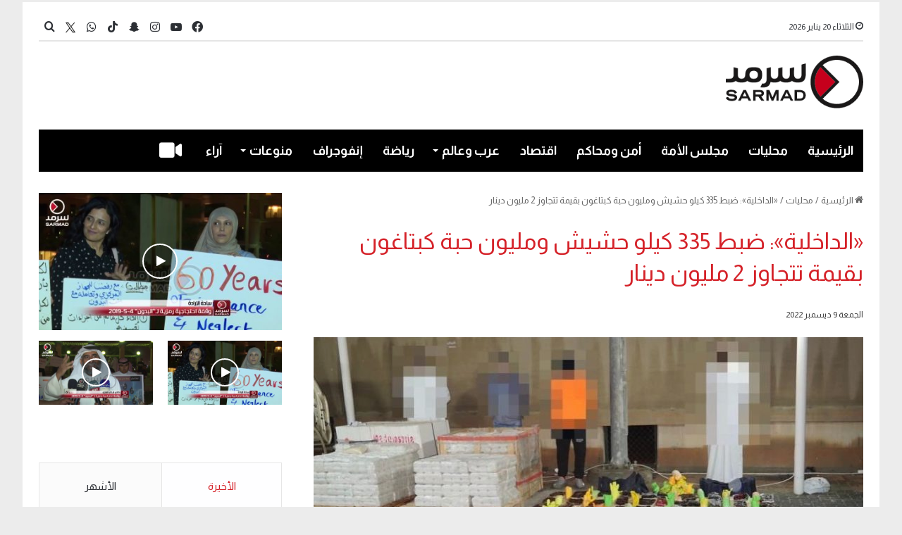

--- FILE ---
content_type: text/html; charset=UTF-8
request_url: https://sarmad.com/154789/
body_size: 22271
content:
<!DOCTYPE html>
<html dir="rtl" lang="ar" class="" data-skin="light" prefix="og: http://ogp.me/ns#">
<head>
	<meta charset="UTF-8" />
	<link rel="profile" href="https://gmpg.org/xfn/11" />
	<title>«الداخلية»: ضبط 335 كيلو حشيش ومليون حبة كبتاغون بقيمة تتجاوز 2 مليون دينار  &#8211; Sarmad</title>

<meta http-equiv='x-dns-prefetch-control' content='on'>
<link rel='dns-prefetch' href='//cdnjs.cloudflare.com' />
<link rel='dns-prefetch' href='//ajax.googleapis.com' />
<link rel='dns-prefetch' href='//fonts.googleapis.com' />
<link rel='dns-prefetch' href='//fonts.gstatic.com' />
<link rel='dns-prefetch' href='//s.gravatar.com' />
<link rel='dns-prefetch' href='//www.google-analytics.com' />
<link rel='preload' as='script' href='https://ajax.googleapis.com/ajax/libs/webfont/1/webfont.js'>
<meta name='robots' content='max-image-preview:large' />
<link rel='dns-prefetch' href='//stats.wp.com' />
<link rel="alternate" type="application/rss+xml" title="Sarmad &laquo; الخلاصة" href="https://sarmad.com/feed/" />
<link rel="alternate" type="application/rss+xml" title="Sarmad &laquo; خلاصة التعليقات" href="https://sarmad.com/comments/feed/" />

		<style type="text/css">
			:root{
			
					--main-nav-background: #1f2024;
					--main-nav-secondry-background: rgba(0,0,0,0.2);
					--main-nav-primary-color: #0088ff;
					--main-nav-contrast-primary-color: #FFFFFF;
					--main-nav-text-color: #FFFFFF;
					--main-nav-secondry-text-color: rgba(225,255,255,0.5);
					--main-nav-main-border-color: rgba(255,255,255,0.07);
					--main-nav-secondry-border-color: rgba(255,255,255,0.04);
				
			}
		</style>
	<link rel="alternate" title="oEmbed (JSON)" type="application/json+oembed" href="https://sarmad.com/wp-json/oembed/1.0/embed?url=https%3A%2F%2Fsarmad.com%2F154789%2F" />
<link rel="alternate" title="oEmbed (XML)" type="text/xml+oembed" href="https://sarmad.com/wp-json/oembed/1.0/embed?url=https%3A%2F%2Fsarmad.com%2F154789%2F&#038;format=xml" />

<meta property="og:title" content="«الداخلية»: ضبط 335 كيلو حشيش ومليون حبة كبتاغون بقيمة تتجاوز 2 مليون دينار  - Sarmad" />
<meta property="og:type" content="article" />
<meta property="og:description" content="قام النائب الأول لرئيس مجلس الوزراء ووزير الداخلية الشيخ طلال خالد الأحمد الصباح اليوم الثلاثاء المو" />
<meta property="og:url" content="https://sarmad.com/154789/" />
<meta property="og:site_name" content="Sarmad" />
<meta property="og:image" content="https://sarmad.com/wp-content/uploads/2023/07/321681_b95.jpg" />
<meta name="viewport" content="width=device-width, initial-scale=1.0" /><style id='wp-img-auto-sizes-contain-inline-css' type='text/css'>
img:is([sizes=auto i],[sizes^="auto," i]){contain-intrinsic-size:3000px 1500px}
/*# sourceURL=wp-img-auto-sizes-contain-inline-css */
</style>

<style id='wp-emoji-styles-inline-css' type='text/css'>

	img.wp-smiley, img.emoji {
		display: inline !important;
		border: none !important;
		box-shadow: none !important;
		height: 1em !important;
		width: 1em !important;
		margin: 0 0.07em !important;
		vertical-align: -0.1em !important;
		background: none !important;
		padding: 0 !important;
	}
/*# sourceURL=wp-emoji-styles-inline-css */
</style>
<link rel='stylesheet' id='contact-form-7-css' href='https://sarmad.com/wp-content/plugins/contact-form-7/includes/css/styles.css?ver=6.1.4' type='text/css' media='all' />
<link rel='stylesheet' id='contact-form-7-rtl-css' href='https://sarmad.com/wp-content/plugins/contact-form-7/includes/css/styles-rtl.css?ver=6.1.4' type='text/css' media='all' />
<link rel='stylesheet' id='tie-css-base-css' href='https://sarmad.com/wp-content/themes/jannah/assets/css/base.min.css?ver=6.3.1' type='text/css' media='all' />
<link rel='stylesheet' id='tie-css-styles-css' href='https://sarmad.com/wp-content/themes/jannah/assets/css/style.min.css?ver=6.3.1' type='text/css' media='all' />
<link rel='stylesheet' id='tie-css-widgets-css' href='https://sarmad.com/wp-content/themes/jannah/assets/css/widgets.min.css?ver=6.3.1' type='text/css' media='all' />
<link rel='stylesheet' id='tie-css-helpers-css' href='https://sarmad.com/wp-content/themes/jannah/assets/css/helpers.min.css?ver=6.3.1' type='text/css' media='all' />
<link rel='stylesheet' id='tie-fontawesome5-css' href='https://sarmad.com/wp-content/themes/jannah/assets/css/fontawesome.css?ver=6.3.1' type='text/css' media='all' />
<link rel='stylesheet' id='tie-css-ilightbox-css' href='https://sarmad.com/wp-content/themes/jannah/assets/ilightbox/dark-skin/skin.css?ver=6.3.1' type='text/css' media='all' />
<link rel='stylesheet' id='tie-css-shortcodes-css' href='https://sarmad.com/wp-content/themes/jannah/assets/css/plugins/shortcodes.min.css?ver=6.3.1' type='text/css' media='all' />
<link rel='stylesheet' id='tie-css-single-css' href='https://sarmad.com/wp-content/themes/jannah/assets/css/single.min.css?ver=6.3.1' type='text/css' media='all' />
<link rel='stylesheet' id='tie-css-print-css' href='https://sarmad.com/wp-content/themes/jannah/assets/css/print.css?ver=6.3.1' type='text/css' media='print' />
<link rel='stylesheet' id='tie-css-style-custom-css' href='https://sarmad.com/wp-content/themes/jannah/assets/custom-css/style-custom.css?ver=28544' type='text/css' media='all' />
<style id='tie-css-style-custom-inline-css' type='text/css'>
:root:root{--brand-color: #d52027;--dark-brand-color: #a30000;--bright-color: #FFFFFF;--base-color: #2c2f34;}#reading-position-indicator{box-shadow: 0 0 10px rgba( 213,32,39,0.7);}
/*# sourceURL=tie-css-style-custom-inline-css */
</style>
<script type="text/javascript" src="https://sarmad.com/wp-includes/js/jquery/jquery.min.js?ver=3.7.1" id="jquery-core-js"></script>
<script type="text/javascript" src="https://sarmad.com/wp-includes/js/jquery/jquery-migrate.min.js?ver=3.4.1" id="jquery-migrate-js"></script>
<link rel="https://api.w.org/" href="https://sarmad.com/wp-json/" /><link rel="alternate" title="JSON" type="application/json" href="https://sarmad.com/wp-json/wp/v2/posts/154789" /><link rel="EditURI" type="application/rsd+xml" title="RSD" href="https://sarmad.com/xmlrpc.php?rsd" />
<link rel="stylesheet" href="https://sarmad.com/wp-content/themes/jannah/rtl.css" type="text/css" media="screen" /><meta name="generator" content="WordPress 6.9" />
<link rel="canonical" href="https://sarmad.com/154789/" />
<link rel='shortlink' href='https://sarmad.com/?p=154789' />

<!-- Twitter Cards Meta - V 2.5.4 -->
<meta name="twitter:card" content="summary_large_image" />
<meta name="twitter:site" content="@sarmad" />
<meta name="twitter:creator" content="@sarmad" />
<meta name="twitter:url" content="https://sarmad.com/154789/" />
<meta name="twitter:title" content="«الداخلية»: ضبط 335 كيلو حشيش ومليون حبة كبتاغون بقيمة تتجاوز 2 مليون دينار " />
<meta name="twitter:description" content="قام النائب الأول لرئيس مجلس الوزراء ووزير الداخلية الشيخ طلال خالد الأحمد الصباح اليوم الثلاثاء الموافق 2022/12/6 يرافقه وزير التجارة والصناعة ووزير الدولة [...]" />
<meta name="twitter:image" content="https://sarmad.com/wp-content/uploads/2023/07/321681_b95.jpg" />
<!-- Twitter Cards Meta By WPDeveloper.net -->

	<style>img#wpstats{display:none}</style>
		 <meta name="description" content="قام النائب الأول لرئيس مجلس الوزراء ووزير الداخلية الشيخ طلال خالد الأحمد الصباح اليوم الثلاثاء الموافق 2022/12/6 يرافقه وزير التجارة والصناعة ووزير ا" /><meta http-equiv="X-UA-Compatible" content="IE=edge">
<meta name="theme-color" content="#ffffff" /><link rel="icon" href="https://sarmad.com/wp-content/uploads/2023/09/cropped-cropped-Header-LOGO-32x32.png" sizes="32x32" />
<link rel="icon" href="https://sarmad.com/wp-content/uploads/2023/09/cropped-cropped-Header-LOGO-192x192.png" sizes="192x192" />
<link rel="apple-touch-icon" href="https://sarmad.com/wp-content/uploads/2023/09/cropped-cropped-Header-LOGO-180x180.png" />
<meta name="msapplication-TileImage" content="https://sarmad.com/wp-content/uploads/2023/09/cropped-cropped-Header-LOGO-270x270.png" />
		<style type="text/css" id="wp-custom-css">
			#posts-list-widget-41
.attachment-jannah-image-large{
	height:272px !important
}
.widget-stream-image{
	width:100%
}
.timeline-box .post-item-inner {
    margin-right: 50px !important;
    flex-direction: column !important;
}
@media(max-width:580px) {
    flex-direction:   column !important;
}
.taxonomy-description {
	display:none 
}
.block-head-1 .the-global-title:after, .block-head-1 .comment-reply-title:after, .block-head-1 .related.products>h2:after, .block-head-1 .up-sells>h2:after, .block-head-1 .cross-sells>h2:after, .block-head-1 .cart_totals>h2:after, .block-head-1 .bbp-form legend:after{
	display:none
}
.sub-menu li{
	font-size:19px
}
.breaking-title:before {
    content: "";
    background: #f05555;
    width: 100%;
    height: 90% !important;
    position: absolute;
    left: 0;
    top: 0px;
    z-index: 0;
}

.sub-menu a:hover {
	color:#fff !important
}

.topbar-wrapper {
	margin-top:3px !important
}

.sub-menu a:hover {
	background-color: var(--main-nav-primary-color) !important
}
.ticker a{
	font-size:15px
}
.social-icons-widget .social-icons-item .social-link{
	width:28px;
	height:28px;
	line-height:29px
}
#go-to-top{
	right:10px
}


.post-meta .date{
	padding-top:5px
}
.thumb-overlay .thumb-desc{
	max-height:100px !important;
	opacity:1 !important
}

.custom_author{
	font-weight:bold;
	
}
#btn-id{
	display:none;
}


.mag-box-title.the-global-title h3{
	margin-bottom:-17px
}

.widget .the-subtitle{
	margin-bottom:-17px
}


.sidebar .widget-title .the-subtitle a{
	color:#fff !important
}
.prev-next-post-nav {
		display:none
	}
#tiepost-1452-section-1894 .is-first-section {
	margin-top:-20px
}

a.more-link.button {
    display: none !important;
}

.timeline-box a.more-link.button{
	display: block !important;
}

	.mag-box-title.the-global-title h3 {border-bottom: 5px solid #D52027 !important;background-color: #D52027; padding: 5px;color: var(--main-nav-contrast-primary-color); }

	.sidebar-left .sidebar .widget-title .the-subtitle{border-bottom: 5px solid #D52027 !important;background-color: #D52027;padding: 5px 10px;color: var(--main-nav-contrast-primary-color);width: fit-content;}
	


.big-post-top-box .posts-items li:first-child .post-details .post-meta.clearfix{
    display: table-footer-group;
}
.big-post-top-box .posts-items li:first-child .post-details .post-title{
    display: table-header-group;
}


.mag-box-filter-links li:last-child {
    display: none !important;
}

.mag-box-options {font-size:14px;}



#tiepost-1350-section-5326 .section-item{
	padding:0px
}
.background-overlay .tie-wrapper{
	padding:0px !important
}


.wp-block-contact-form-7-contact-form-selector input{
	width:80%
}

.wpcf7-submit {
	width:20% !important
}


.wp-block-contact-form-7-contact-form-selector textarea{
	width:80%
}

#menu-404{
	display:none
}
#tiepost-1509-section-5546 .mag-box-title h3{
	font-weight:400 !important;
	font-size: 23px;
}

.post-components .author-avatar{
	display:none;
}

.post-components .author-info
{
	display:none;
}

.thumb-title{
	font-size:28px !important;
	
}
.post-item-inner img{
	display:none;
}

.more-link{
	display:block !important;
	width:100px
}
#content h1{
	color:#d52027 !important
}



.breaking{
 border:1px solid #d52027;
}

.ticker-content a{
	color:#d52027 !important;
	
}

.ticker-swipe{
	border-bottom:1px solid #d52027;
	padding-bottom:-7px
}
#posts-list-widget-13, #posts-list-widget-13 .post-meta, #posts-list-widget-13 .widget-title-icon, #posts-list-widget-13 .widget-title .the-subtitle, #posts-list-widget-13 .subscribe-widget-content h3{
	margin-bottom:-20px
}


#posts-list-widget-41, #posts-list-widget-41 .post-meta, #posts-list-widget-41 .widget-title-icon, #posts-list-widget-41 .widget-title .the-subtitle, #posts-list-widget-41 .subscribe-widget-content h3{
	margin-bottom:-20px
}


#posts-list-widget-26, #posts-list-widget-26 .post-meta, #posts-list-widget-26 .widget-title-icon, #posts-list-widget-26 .widget-title .the-subtitle, #posts-list-widget-26 .subscribe-widget-content h3{
	margin-bottom:5px
}

#tie-block_1596 #btn-id{
	display:none;
}

#posts-list-widget-26 li{

	margin:0px;
	height:200px
	
}
#posts-list-widget-13 > .the-global-title, #posts-list-widget-13 > .post-title ,#posts-list-widget-13 > .the-subtitle{
	display:none;
}

#posts-list-widget-13 > .the-subtitle{
		display:none;
	
}

#posts-list-widget-43  .post-widget-body a{
		display:none;
	
}
#posts-list-widget-43 .post-meta {
display:none
}


#posts-list-widget-26 > .widget-title , #posts-list-widget-26 >.the-global-title{
		display:none;
	
}

#tie-block_1596 .button{
	background-color:#fff;
	border:solid 1px black;
	color:gray;
	width:200px;
	font-size:16px;

}

#tie-block_1596 p{
width:100%;
	text-align:center
}


.myauth{
background-image: url( https://wordpress-628142-3583854.cloudwaysapps.com/wp-content/uploads/2022/10/999.png); background-size: cover;
	
}
.wf-active #main-nav .main-menu > ul > li > a{
	font-size:21px !important;
	
}
.author-meta{
	display:none !important
}
.entry-header-outer .container-wrapper {
	display:none;
}

.theme-header.has-shadow{
	box-shadow:0px 0px 0px 0px #fff;
}
.author_cover{
	height:250px;
	text-align:center;
	padding-top:80px;
}

#tie-body {
    
    background-repeat: no-repeat;
    background-size: cover;
    background-attachment: fixed;
}
.main-menu .menu>li.tie-current-menu>a:after {
    width: 38px;
	height: 3px;align-content
}
.container-wrapper{
	border:none;
}
@media (min-width: 992px){
	.main-menu .menu>li.tie-current-menu {
    border-bottom: 5px solid #D52027;
    margin-bottom: -5px;
}

.infographic  .widget-title{
	display:none !important
} 


	.sidebar .widget-title .the-subtitle{
	font-size:23px !important;
		 font-weight:normal;
		 color:#fff !important
}
	
.sidebar .widget-title .the-subtitle a{
	
		 color:#D52027
}
	
	#D52027

#tie-weather-widget-7 {
	margin: 30px !important
}

.block-head-1 .the-global-title:before, .block-head-1 .comment-reply-title:before, .block-head-1 .related.products>h2:before, .block-head-1 .up-sells>h2:before, .block-head-1 .cross-sells>h2:before, .block-head-1 .cart_totals>h2:before, .block-head-1 .bbp-form legend:before{
	border-top: 5px solid #D52027;
}
.block-head-1 .the-global-title:after, .block-head-1 .comment-reply-title:after, .block-head-1 .related.products>h2:after, .block-head-1 .up-sells>h2:after, .block-head-1 .cross-sells>h2:after, .block-head-1 .cart_totals>h2:after, .block-head-1 .bbp-form legend:after{
	background: #D52027;
	
}
	
	/*
.sidebar-left .sidebar .widget-title .the-subtitle{
	color:#D52027;
}*/
.tie-weather-widget-7 .the-subtitle{
	color:#fff
}
.mag-box-title h3{
	font-weight:400 !important;
	font-size: 23px;
}

.main-menu .menu>li.tie-current-menu>a:after{
	background:#fff;
}
@media (min-width: 992px){
.main-nav-dark.main-nav-boxed .main-nav .main-menu-wrapper {
    background-color: #000000 !important;
}

	body .tabs.tabs .active > a{
		border-bottom: 2px solid #d52027;
	}
	.posts-items .post-details .post-title {
		font-size:16px !important;
	}
	 .post-cat , .main-slider-inner .trending-post , .sidebar .the-subtitle span{
		display:none !important
	}
	@media (min-width: 768px){
		.grid-3-slides .grid-item:nth-child(1) .thumb-title{
			font-weight:500	
		}
	}
.grid-slider-wrapper .thumb-title {
    font-size: 23px;
    font-weight: 400;
}
	.big-thumb-left-box-inner .post-title{
		font-size:24px ;
		font-weight:500;
	}

	#tie-wrapper .mag-box.half-box li:first-child .post-title ,.big-post-top-box .posts-items li:first-child .post-details h2 {
		 font-size: 17px !important;
		font-weight:600 ;
	}
	#tie-wrapper .mag-box.half-box li:not(:first-child) .post-title{
		font-size:16px !important
	}
	.home_section	.big-post-top-box:first-child{
			font-size:18px;
		font-weight:300;
		color:#222327 !important;
	}

	#tie-wrapper .mag-box.half-box li:first-child .post-title{
		color:#000 !important
	}
	/*.mag-box .post-excerpt{
		color:#000;
		font-size:14px ;
		font-weight:300 ;
	}*/
	.post-widget-body .post-title{
		font-weight:500;
	}

	.trending-post{
		display:none !important
	}
	.infographic .thumb-title{
			display:none 
!important
	}
 
	/*Navbar*/
	.wf-active #main-nav .main-menu > ul > li > a {
    font-family: 'Almarai';
    font-weight: bold !important;
    font-size: 18px !important;
}
	#logo img{
		max-height: 75px !important;
	}
	#logo {
    margin-top: 30px;
    margin-bottom: 30px;
}
	.grid-3-slides .grid-item:nth-child(1) .thumb-desc{
		font-size:18px;
		font-weight:300;
	}
	
		div.mag-box .mag-box-options .mag-box-filter-links a{
		
		font-size:16px
	}
	
	div.mag-box .mag-box-options .mag-box-filter-links a.active{
		color: #D52027 !important;
		font-size:16px
	}
	.theiaStickySidebar #tie-slider-widget-5 .widget-title , .theiaStickySidebar #tie-slider-widget-5 .thumb-content {
		display:none
	}

/*page 2*/

		.mahalyaat .top-news-box the-global-title{
		display:none
	}
	#tie-weather-widget-7{
		margin:0 0 50px 0 !important
	}
	
	.mahalyaat .the-global-title h3{
		font-size:35px;
		font-weight:500 !important ;
	}
	.mahalyaat .post-details {
		display: flex;
    flex-direction: column;
    text-align: right;
    justify-content: center;
	}
	/*page 3 */
	.entry-header-outer .entry-header h1{
		font-size:23px;
		font-weight:500 ;
		color:#707070;
	}

	#the-post .post-title{
		color:var(--brand-color) !important;
			font-size:33px;
			line-height:45px;
	}
	
		#the-post .entry-sub-title{
		
			color:#666 !important
	}
	
	

	 #single-post-meta .author-meta , .entry-header .post-meta .date:before ,.tie-alignright .meta-views, .main-content .entry-content #story-highlights , .main-content #share-buttons-top {
		display:none !important
	}
	.main-content .entry-content {
		padding-right:0;
		font-size:17px;
		
	}
		.main-content .entry-content p{
	line-height:30px
		
	}
	/*page 3 */
	
	#tiepost-1513-section-7603 .mag-box{
		margin-bottom:-35px 
	}
	#tiepost-1513-section-7603 .scrolling-slider .post-title{
		font-size:18px;
	}
	#tiepost-1513-section-7603 .scrolling-slider .post-title a{
	color:#000
	}
	/*page4 */ 
	.infographic_page the-global-title , #tie-body .mag-box-title:before ,  {
		display:none
	}
	
	.infographic_page .the-global-title h3{
		
		font-weight:500 !important ;
	}
	.infographic_page .post-details{
		display:none
	}
	.infographic_page .post-thumb img {
    width: 100%;
    display: block;
    height: 294px;
    object-fit: cover;
}
.infographic_page .container-wrapper{
		padding:0;
		
	}
	.myauth{
		margin-right: 30px;
		margin-left: 30px;
	}
	.container {
    width: 100%;
}
	
	/**/
	.page-id-1667 .myauth {
    max-width: 100% !important;
		padding:0 ;
}
	@media(max-width:990px) {
 .page-id-1667 .myauth .main-slider .slick-list{
		width: 100px;
    height: 100px;
    border-radius: 50% !important;
	}
}
	.page-id-1667 .myauth .main-slider .slick-list{
		width: 100px;
    height: 100px;
    border-radius: 50% !important;
	}
	

.page-id-1667 .myauth	.tie-slick-slider {
		display:flex;
	justify-content:center;
	align-items:center;
	
	}
	.myauth .is-first-section {
		height:300px
	}
	.myauth .the-global-title {
		justify-content:center ;
		order:1
	}
	.slider-area-inner{
		order:0;
	}
	.myauth .all-over-thumb-link{
		width:20%;
		height:20%
	}
	
	/**/
	.home_section .first-half-box .container-wrapper{
		padding-left:0px !important;
		
	}
	.home_section .second-half-box .container-wrapper{
		padding-right:0px !important
	}
	.home_section .first-post-gradient .container-wrapper , .home_section .first-post-gradient .container-wrapper{
		padding-right:0px !important
	}
	.page_2 .container-wrapper {
		padding-right:0
	}
	.post-layout-1 .entry-header-outer{
		padding-right:0px ;
	}
	.video_logo .stream-item img{
		width:284px;
	}
	.stream-item {
		margin:10px 0 ;
	}
	.stream-item .container-wrapper{
			padding:10px 0 27px 0
	}
	.without_background {
		display:none;
	}
	
		.hero_section .grid-3-slides .grid-item:nth-child(1){
		margin-left: 40px; !important ;
		 width: 65% !important ;
	}
	.hero_section .grid-3-slides .grid-item:nth-child(n+2) {
   width: 31% !important; 
}


	.top-nav{
		top: 18px;
		border:transparent ;
		padding-bottom:8px
	}

	.ticker-content{
		background:none;
	}
		.breaking{
		border: 1px solid #D52027;
			margin-top:10px !important;
			
	}
	.top-nav .ticker-content {
		font-style:300;
  	font-size:17px
	}
	.top-nav .ticker-content a {
			color:#D52027 !important
	}
	.breaking-title:before {
    background:#D52027;
		
}
	
	.breaking-title-text{
		font-size:19px
	}
	
.main-menu .menu>li.tie-current-menu {
    border-bottom: 5px solid #D52027 !important;
    margin-bottom: -5px !important;
}
	
	/**//**/
	 @media (min-width: 768px)
.col-md-4 {
    -ms-flex: 0 0 33.333333%;
    flex: 0 0 33.333333%;
    max-width: 33.333333%;
}
	.col, .col-1, .col-10, .col-11, .col-12, .col-2, .col-3, .col-4, .col-5, .col-6, .col-7, .col-8, .col-9, .col-auto, .col-lg, .col-lg-1, .col-lg-10, .col-lg-11, .col-lg-12, .col-lg-2, .col-lg-3, .col-lg-4, .col-lg-5, .col-lg-6, .col-lg-7, .col-lg-8, .col-lg-9, .col-lg-auto, .col-md, .col-md-1, .col-md-10, .col-md-11, .col-md-12, .col-md-2, .col-md-3, .col-md-4, .col-md-5, .col-md-6, .col-md-7, .col-md-8, .col-md-9, .col-md-auto, .col-sm, .col-sm-1, .col-sm-10, .col-sm-11, .col-sm-12, .col-sm-2, .col-sm-3, .col-sm-4, .col-sm-5, .col-sm-6, .col-sm-7, .col-sm-8, .col-sm-9, .col-sm-auto, .col-xl, .col-xl-1, .col-xl-10, .col-xl-11, .col-xl-12, .col-xl-2, .col-xl-3, .col-xl-4, .col-xl-5, .col-xl-6, .col-xl-7, .col-xl-8, .col-xl-9, .col-xl-auto {
    position: relative;
    width: 100%;
    padding-right: 15px;
    padding-left: 15px;
}
	.row {
    display: -ms-flexbox;
    display: flex;
    -ms-flex-wrap: wrap;
    flex-wrap: wrap;
    margin-right: -15px;
    margin-left: -15px;
}
	@media (min-width: 1200px)
.container {
    max-width: 1140px;
}
	/*video**/
	.boxed-layout.wrapper-has-shadow #tie-wrapper{
		box-shadow:none !important ;
	}
	.video_main_header{
    margin-left: -15px;
    margin-right: -15px;
	}
	
	.tie-video{
		background-color:transparent !important
	}

nav#top-nav > .container > .topbar-wrapper {
	border:none;
    border-bottom: 2px solid rgba(0,0,0,0.1);
}
	
	
	#posts-list-widget-41 .post-thumb-overlay-wrap:after {
    content: "";
    position: absolute;
    top: 0px;
    left: 0px;
    right: 0px;
    bottom: 0px;
    /* opacity: 2.5; */
    background: linear-gradient(to top, rgba(0 0 0 / 1000%),rgba(0 0 0 / 10%));
}

#posts-list-widget-43 .post-thumb-overlay-wrap:after {
    content: "";
    position: absolute;
    top: 0px;
    left: 0px;
    right: 0px;
    bottom: 0px;
    /* opacity: 2.5; */
    background: linear-gradient(to top, rgba(0 0 0 / 1000%),rgba(0 0 0 / 10%));
}
	#posts-list-widget-26 .custom_title_attr_to_show{
		display:block !important
	}
		#posts-list-widget-13 .custom_title_attr_to_show{
		display:block !important
	}
	#posts-list-widget-41 .custom_title_attr_to_show{
		display:block !important
	}
		#posts-list-widget-43 .custom_title_attr_to_show{
		display:block !important
	}
	.custom_title_attr_to_show {
    position: absolute;
    bottom: 0px;
    right: 0px;
    left: 0px;
    padding: 10px;
    color: white;
    font-size: initial;
}
	
	
	
.post-meta.clearfix {
    display: table-footer-group;
}

h2.post-title {
    display: table-header-group;
}
	
	
	ul.posts-items.posts-list-container .post-details .post-meta.clearfix{ order:1 }
ul.posts-items.posts-list-container .post-details p.post-excerpt { order:2 }

	
#footer-widgets-container .widget .the-subtitle{
	margin-bottom:5px
	}
	
	
	#the-post .entry-header{
		display:grid;
	}
	
	.entry-sub-title{
		grid-row:2 ;
	}

 @media(max-width:580px) {
    flex-direction:   column!important;
	}
	
	
	.timeline-box a.more-link.button{
		display:none !important
	}		</style>
			<meta name="facebook-domain-verification" content="w9s7bqvgs149w765ajk275180urgdr" />
<style id='global-styles-inline-css' type='text/css'>
:root{--wp--preset--aspect-ratio--square: 1;--wp--preset--aspect-ratio--4-3: 4/3;--wp--preset--aspect-ratio--3-4: 3/4;--wp--preset--aspect-ratio--3-2: 3/2;--wp--preset--aspect-ratio--2-3: 2/3;--wp--preset--aspect-ratio--16-9: 16/9;--wp--preset--aspect-ratio--9-16: 9/16;--wp--preset--color--black: #000000;--wp--preset--color--cyan-bluish-gray: #abb8c3;--wp--preset--color--white: #ffffff;--wp--preset--color--pale-pink: #f78da7;--wp--preset--color--vivid-red: #cf2e2e;--wp--preset--color--luminous-vivid-orange: #ff6900;--wp--preset--color--luminous-vivid-amber: #fcb900;--wp--preset--color--light-green-cyan: #7bdcb5;--wp--preset--color--vivid-green-cyan: #00d084;--wp--preset--color--pale-cyan-blue: #8ed1fc;--wp--preset--color--vivid-cyan-blue: #0693e3;--wp--preset--color--vivid-purple: #9b51e0;--wp--preset--gradient--vivid-cyan-blue-to-vivid-purple: linear-gradient(135deg,rgb(6,147,227) 0%,rgb(155,81,224) 100%);--wp--preset--gradient--light-green-cyan-to-vivid-green-cyan: linear-gradient(135deg,rgb(122,220,180) 0%,rgb(0,208,130) 100%);--wp--preset--gradient--luminous-vivid-amber-to-luminous-vivid-orange: linear-gradient(135deg,rgb(252,185,0) 0%,rgb(255,105,0) 100%);--wp--preset--gradient--luminous-vivid-orange-to-vivid-red: linear-gradient(135deg,rgb(255,105,0) 0%,rgb(207,46,46) 100%);--wp--preset--gradient--very-light-gray-to-cyan-bluish-gray: linear-gradient(135deg,rgb(238,238,238) 0%,rgb(169,184,195) 100%);--wp--preset--gradient--cool-to-warm-spectrum: linear-gradient(135deg,rgb(74,234,220) 0%,rgb(151,120,209) 20%,rgb(207,42,186) 40%,rgb(238,44,130) 60%,rgb(251,105,98) 80%,rgb(254,248,76) 100%);--wp--preset--gradient--blush-light-purple: linear-gradient(135deg,rgb(255,206,236) 0%,rgb(152,150,240) 100%);--wp--preset--gradient--blush-bordeaux: linear-gradient(135deg,rgb(254,205,165) 0%,rgb(254,45,45) 50%,rgb(107,0,62) 100%);--wp--preset--gradient--luminous-dusk: linear-gradient(135deg,rgb(255,203,112) 0%,rgb(199,81,192) 50%,rgb(65,88,208) 100%);--wp--preset--gradient--pale-ocean: linear-gradient(135deg,rgb(255,245,203) 0%,rgb(182,227,212) 50%,rgb(51,167,181) 100%);--wp--preset--gradient--electric-grass: linear-gradient(135deg,rgb(202,248,128) 0%,rgb(113,206,126) 100%);--wp--preset--gradient--midnight: linear-gradient(135deg,rgb(2,3,129) 0%,rgb(40,116,252) 100%);--wp--preset--font-size--small: 13px;--wp--preset--font-size--medium: 20px;--wp--preset--font-size--large: 36px;--wp--preset--font-size--x-large: 42px;--wp--preset--spacing--20: 0.44rem;--wp--preset--spacing--30: 0.67rem;--wp--preset--spacing--40: 1rem;--wp--preset--spacing--50: 1.5rem;--wp--preset--spacing--60: 2.25rem;--wp--preset--spacing--70: 3.38rem;--wp--preset--spacing--80: 5.06rem;--wp--preset--shadow--natural: 6px 6px 9px rgba(0, 0, 0, 0.2);--wp--preset--shadow--deep: 12px 12px 50px rgba(0, 0, 0, 0.4);--wp--preset--shadow--sharp: 6px 6px 0px rgba(0, 0, 0, 0.2);--wp--preset--shadow--outlined: 6px 6px 0px -3px rgb(255, 255, 255), 6px 6px rgb(0, 0, 0);--wp--preset--shadow--crisp: 6px 6px 0px rgb(0, 0, 0);}:where(.is-layout-flex){gap: 0.5em;}:where(.is-layout-grid){gap: 0.5em;}body .is-layout-flex{display: flex;}.is-layout-flex{flex-wrap: wrap;align-items: center;}.is-layout-flex > :is(*, div){margin: 0;}body .is-layout-grid{display: grid;}.is-layout-grid > :is(*, div){margin: 0;}:where(.wp-block-columns.is-layout-flex){gap: 2em;}:where(.wp-block-columns.is-layout-grid){gap: 2em;}:where(.wp-block-post-template.is-layout-flex){gap: 1.25em;}:where(.wp-block-post-template.is-layout-grid){gap: 1.25em;}.has-black-color{color: var(--wp--preset--color--black) !important;}.has-cyan-bluish-gray-color{color: var(--wp--preset--color--cyan-bluish-gray) !important;}.has-white-color{color: var(--wp--preset--color--white) !important;}.has-pale-pink-color{color: var(--wp--preset--color--pale-pink) !important;}.has-vivid-red-color{color: var(--wp--preset--color--vivid-red) !important;}.has-luminous-vivid-orange-color{color: var(--wp--preset--color--luminous-vivid-orange) !important;}.has-luminous-vivid-amber-color{color: var(--wp--preset--color--luminous-vivid-amber) !important;}.has-light-green-cyan-color{color: var(--wp--preset--color--light-green-cyan) !important;}.has-vivid-green-cyan-color{color: var(--wp--preset--color--vivid-green-cyan) !important;}.has-pale-cyan-blue-color{color: var(--wp--preset--color--pale-cyan-blue) !important;}.has-vivid-cyan-blue-color{color: var(--wp--preset--color--vivid-cyan-blue) !important;}.has-vivid-purple-color{color: var(--wp--preset--color--vivid-purple) !important;}.has-black-background-color{background-color: var(--wp--preset--color--black) !important;}.has-cyan-bluish-gray-background-color{background-color: var(--wp--preset--color--cyan-bluish-gray) !important;}.has-white-background-color{background-color: var(--wp--preset--color--white) !important;}.has-pale-pink-background-color{background-color: var(--wp--preset--color--pale-pink) !important;}.has-vivid-red-background-color{background-color: var(--wp--preset--color--vivid-red) !important;}.has-luminous-vivid-orange-background-color{background-color: var(--wp--preset--color--luminous-vivid-orange) !important;}.has-luminous-vivid-amber-background-color{background-color: var(--wp--preset--color--luminous-vivid-amber) !important;}.has-light-green-cyan-background-color{background-color: var(--wp--preset--color--light-green-cyan) !important;}.has-vivid-green-cyan-background-color{background-color: var(--wp--preset--color--vivid-green-cyan) !important;}.has-pale-cyan-blue-background-color{background-color: var(--wp--preset--color--pale-cyan-blue) !important;}.has-vivid-cyan-blue-background-color{background-color: var(--wp--preset--color--vivid-cyan-blue) !important;}.has-vivid-purple-background-color{background-color: var(--wp--preset--color--vivid-purple) !important;}.has-black-border-color{border-color: var(--wp--preset--color--black) !important;}.has-cyan-bluish-gray-border-color{border-color: var(--wp--preset--color--cyan-bluish-gray) !important;}.has-white-border-color{border-color: var(--wp--preset--color--white) !important;}.has-pale-pink-border-color{border-color: var(--wp--preset--color--pale-pink) !important;}.has-vivid-red-border-color{border-color: var(--wp--preset--color--vivid-red) !important;}.has-luminous-vivid-orange-border-color{border-color: var(--wp--preset--color--luminous-vivid-orange) !important;}.has-luminous-vivid-amber-border-color{border-color: var(--wp--preset--color--luminous-vivid-amber) !important;}.has-light-green-cyan-border-color{border-color: var(--wp--preset--color--light-green-cyan) !important;}.has-vivid-green-cyan-border-color{border-color: var(--wp--preset--color--vivid-green-cyan) !important;}.has-pale-cyan-blue-border-color{border-color: var(--wp--preset--color--pale-cyan-blue) !important;}.has-vivid-cyan-blue-border-color{border-color: var(--wp--preset--color--vivid-cyan-blue) !important;}.has-vivid-purple-border-color{border-color: var(--wp--preset--color--vivid-purple) !important;}.has-vivid-cyan-blue-to-vivid-purple-gradient-background{background: var(--wp--preset--gradient--vivid-cyan-blue-to-vivid-purple) !important;}.has-light-green-cyan-to-vivid-green-cyan-gradient-background{background: var(--wp--preset--gradient--light-green-cyan-to-vivid-green-cyan) !important;}.has-luminous-vivid-amber-to-luminous-vivid-orange-gradient-background{background: var(--wp--preset--gradient--luminous-vivid-amber-to-luminous-vivid-orange) !important;}.has-luminous-vivid-orange-to-vivid-red-gradient-background{background: var(--wp--preset--gradient--luminous-vivid-orange-to-vivid-red) !important;}.has-very-light-gray-to-cyan-bluish-gray-gradient-background{background: var(--wp--preset--gradient--very-light-gray-to-cyan-bluish-gray) !important;}.has-cool-to-warm-spectrum-gradient-background{background: var(--wp--preset--gradient--cool-to-warm-spectrum) !important;}.has-blush-light-purple-gradient-background{background: var(--wp--preset--gradient--blush-light-purple) !important;}.has-blush-bordeaux-gradient-background{background: var(--wp--preset--gradient--blush-bordeaux) !important;}.has-luminous-dusk-gradient-background{background: var(--wp--preset--gradient--luminous-dusk) !important;}.has-pale-ocean-gradient-background{background: var(--wp--preset--gradient--pale-ocean) !important;}.has-electric-grass-gradient-background{background: var(--wp--preset--gradient--electric-grass) !important;}.has-midnight-gradient-background{background: var(--wp--preset--gradient--midnight) !important;}.has-small-font-size{font-size: var(--wp--preset--font-size--small) !important;}.has-medium-font-size{font-size: var(--wp--preset--font-size--medium) !important;}.has-large-font-size{font-size: var(--wp--preset--font-size--large) !important;}.has-x-large-font-size{font-size: var(--wp--preset--font-size--x-large) !important;}
/*# sourceURL=global-styles-inline-css */
</style>
</head>

<body id="tie-body" class="rtl wp-singular post-template-default single single-post postid-154789 single-format-standard wp-theme-jannah tie-no-js boxed-layout wrapper-has-shadow block-head-1 magazine2 is-thumb-overlay-disabled is-desktop is-header-layout-3 sidebar-left has-sidebar post-layout-1 narrow-title-narrow-media is-standard-format has-mobile-share hide_share_post_top hide_share_post_bottom">



<div class="background-overlay">

	<div id="tie-container" class="site tie-container">

		
		<div id="tie-wrapper">

			
<header id="theme-header" class="theme-header header-layout-3 main-nav-dark main-nav-default-dark main-nav-below main-nav-boxed no-stream-item top-nav-active top-nav-light top-nav-default-light top-nav-above has-shadow has-normal-width-logo mobile-header-default">
	
<nav id="top-nav" data-skin="search-in-top-nav" class="has-date-components top-nav header-nav live-search-parent" aria-label="الشريط العلوي">
	<div class="container">
		<div class="topbar-wrapper">

			
					<div class="topbar-today-date tie-icon">
						الثلاثاء 20 يناير  2026					</div>
					
			<div class="tie-alignleft">
							</div><!-- .tie-alignleft /-->

			<div class="tie-alignright">
				<ul class="components">			<li class="search-compact-icon menu-item custom-menu-link">
				<a href="#" class="tie-search-trigger">
					<span class="tie-icon-search tie-search-icon" aria-hidden="true"></span>
					<span class="screen-reader-text">بحث عن</span>
				</a>
			</li>
			 <li class="social-icons-item"><a class="social-link social-custom-link custom-link-2-social-icon custom-social-img" rel="external noopener nofollow" target="_blank" href="https://twitter.com/Sarmad"><span class="tie-social-icon social-icon-img social-icon-img-2"></span><span class="screen-reader-text">X</span></a></li><li class="social-icons-item"><a class="social-link whatsapp-social-icon" rel="external noopener nofollow" target="_blank" href="https://api.whatsapp.com/send?phone=96560621424"><span class="tie-social-icon tie-icon-whatsapp"></span><span class="screen-reader-text">واتساب</span></a></li><li class="social-icons-item"><a class="social-link tiktok-social-icon" rel="external noopener nofollow" target="_blank" href="https://www.tiktok.com/@sarmadnetwork"><span class="tie-social-icon tie-icon-tiktok"></span><span class="screen-reader-text">‫TikTok</span></a></li><li class="social-icons-item"><a class="social-link snapchat-social-icon" rel="external noopener nofollow" target="_blank" href="https://t.snapchat.com/BYDxKvfj"><span class="tie-social-icon tie-icon-snapchat"></span><span class="screen-reader-text">سناب تشات</span></a></li><li class="social-icons-item"><a class="social-link instagram-social-icon" rel="external noopener nofollow" target="_blank" href="https://www.instagram.com/sarmad/"><span class="tie-social-icon tie-icon-instagram"></span><span class="screen-reader-text">انستقرام</span></a></li><li class="social-icons-item"><a class="social-link youtube-social-icon" rel="external noopener nofollow" target="_blank" href="https://www.youtube.com/@SarmadNetwork"><span class="tie-social-icon tie-icon-youtube"></span><span class="screen-reader-text">يوتيوب</span></a></li><li class="social-icons-item"><a class="social-link facebook-social-icon" rel="external noopener nofollow" target="_blank" href="https://www.facebook.com/SarmadNetwork/"><span class="tie-social-icon tie-icon-facebook"></span><span class="screen-reader-text">فيسبوك</span></a></li> </ul><!-- Components -->			</div><!-- .tie-alignright /-->

		</div><!-- .topbar-wrapper /-->
	</div><!-- .container /-->
</nav><!-- #top-nav /-->

<div class="container header-container">
	<div class="tie-row logo-row">

		
		<div class="logo-wrapper">
			<div class="tie-col-md-4 logo-container clearfix">
				<div id="mobile-header-components-area_1" class="mobile-header-components"><ul class="components"><li class="mobile-component_menu custom-menu-link"><a href="#" id="mobile-menu-icon" class=""><span class="tie-mobile-menu-icon nav-icon is-layout-1"></span><span class="screen-reader-text">القائمة</span></a></li></ul></div>
		<div id="logo" class="image-logo" >

			
			<a title="Sarmad" href="https://sarmad.com/">
				
				<picture class="tie-logo-default tie-logo-picture">
					
					<source class="tie-logo-source-default tie-logo-source" srcset="https://sarmad.com/wp-content/uploads/2023/09/Header-LOGO-2.png">
					<img class="tie-logo-img-default tie-logo-img" src="https://sarmad.com/wp-content/uploads/2023/09/Header-LOGO-2.png" alt="Sarmad" width="257" height="99" style="max-height:99px; width: auto;" />
				</picture>
						</a>

			
		</div><!-- #logo /-->

		<div id="mobile-header-components-area_2" class="mobile-header-components"><ul class="components"><li class="mobile-component_search custom-menu-link">
				<a href="#" class="tie-search-trigger-mobile">
					<span class="tie-icon-search tie-search-icon" aria-hidden="true"></span>
					<span class="screen-reader-text">بحث عن</span>
				</a>
			</li></ul></div>			</div><!-- .tie-col /-->
		</div><!-- .logo-wrapper /-->

		
	</div><!-- .tie-row /-->
</div><!-- .container /-->

<div class="main-nav-wrapper">
	<nav id="main-nav"  class="main-nav header-nav"  aria-label="القائمة الرئيسية">
		<div class="container">

			<div class="main-menu-wrapper">

				
				<div id="menu-components-wrap">

					


					<div class="main-menu main-menu-wrap tie-alignleft">
						<div id="main-nav-menu" class="main-menu header-menu"><ul id="menu-%d8%a7%d9%84%d8%b1%d8%a6%d9%8a%d8%b3%d9%8a%d8%a9" class="menu"><li id="menu-item-1511" class="menu-item menu-item-type-post_type menu-item-object-page menu-item-home menu-item-1511"><a href="https://sarmad.com/">الرئيسية</a></li>
<li id="menu-item-1512" class="menu-item menu-item-type-post_type menu-item-object-page menu-item-1512"><a href="https://sarmad.com/local/">محليات</a></li>
<li id="menu-item-1524" class="menu-item menu-item-type-post_type menu-item-object-page menu-item-1524"><a href="https://sarmad.com/almajlis/">مجلس الأمة</a></li>
<li id="menu-item-1523" class="menu-item menu-item-type-post_type menu-item-object-page menu-item-1523"><a href="https://sarmad.com/security-courts/">أمن ومحاكم</a></li>
<li id="menu-item-1534" class="menu-item menu-item-type-post_type menu-item-object-page menu-item-1534"><a href="https://sarmad.com/economic/">اقتصاد</a></li>
<li id="menu-item-2762" class="menu-item menu-item-type-custom menu-item-object-custom menu-item-has-children menu-item-2762"><a href="/عرب-وعالم/">عرب وعالم</a>
<ul class="sub-menu menu-sub-content">
	<li id="menu-item-2690" class="menu-item menu-item-type-taxonomy menu-item-object-category menu-item-2690"><a href="https://sarmad.com/category/%d8%b9%d8%b1%d8%a8-%d9%88%d8%b9%d8%a7%d9%84%d9%85/%d8%a3%d8%ae%d8%a8%d8%a7%d8%b1-%d8%ae%d9%84%d9%8a%d8%ac%d9%8a%d8%a9/">أخبار خليجية</a></li>
	<li id="menu-item-2691" class="menu-item menu-item-type-taxonomy menu-item-object-category menu-item-2691"><a href="https://sarmad.com/category/%d8%b9%d8%b1%d8%a8-%d9%88%d8%b9%d8%a7%d9%84%d9%85/%d8%a3%d8%ae%d8%a8%d8%a7%d8%b1-%d8%af%d9%88%d9%84%d9%8a%d8%a9/">أخبار دولية</a></li>
	<li id="menu-item-2692" class="menu-item menu-item-type-taxonomy menu-item-object-category menu-item-2692"><a href="https://sarmad.com/category/%d8%b9%d8%b1%d8%a8-%d9%88%d8%b9%d8%a7%d9%84%d9%85/%d8%a3%d8%ae%d8%a8%d8%a7%d8%b1-%d8%b9%d8%b1%d8%a8%d9%8a%d8%a9/">أخبار عربية</a></li>
</ul>
</li>
<li id="menu-item-1533" class="menu-item menu-item-type-post_type menu-item-object-page menu-item-1533"><a href="https://sarmad.com/sports/">رياضة</a></li>
<li id="menu-item-263430" class="menu-item menu-item-type-taxonomy menu-item-object-category menu-item-263430"><a href="https://sarmad.com/category/%d8%a5%d9%86%d9%81%d9%88%d8%ac%d8%b1%d8%a7%d9%81/">إنفوجراف</a></li>
<li id="menu-item-2763" class="menu-item menu-item-type-custom menu-item-object-custom menu-item-has-children menu-item-2763"><a href="/منوعات/">منوعات</a>
<ul class="sub-menu menu-sub-content">
	<li id="menu-item-2695" class="menu-item menu-item-type-taxonomy menu-item-object-category menu-item-2695"><a href="https://sarmad.com/category/%d9%85%d9%86%d9%88%d8%b9%d8%a7%d8%aa/%d8%ab%d9%82%d8%a7%d9%81%d8%a9-%d9%88%d9%81%d9%86/">ثقافة وفن</a></li>
	<li id="menu-item-2697" class="menu-item menu-item-type-taxonomy menu-item-object-category menu-item-2697"><a href="https://sarmad.com/category/%d9%85%d9%86%d9%88%d8%b9%d8%a7%d8%aa/%d8%b5%d8%ad%d8%a9/">صحة</a></li>
	<li id="menu-item-263431" class="menu-item menu-item-type-taxonomy menu-item-object-category menu-item-263431"><a href="https://sarmad.com/category/%d9%85%d9%86%d9%88%d8%b9%d8%a7%d8%aa/%d8%aa%d9%83%d9%86%d9%88%d9%84%d9%88%d8%ac%d9%8a%d8%a7/">تكنولوجيا</a></li>
	<li id="menu-item-188239" class="menu-item menu-item-type-taxonomy menu-item-object-category menu-item-188239"><a href="https://sarmad.com/category/%d9%85%d9%86%d9%88%d8%b9%d8%a7%d8%aa/%d9%81%d8%b6%d8%a7%d8%a1/">فضاء</a></li>
	<li id="menu-item-2696" class="menu-item menu-item-type-taxonomy menu-item-object-category menu-item-2696"><a href="https://sarmad.com/category/%d9%85%d9%86%d9%88%d8%b9%d8%a7%d8%aa/%d8%b3%d9%8a%d8%a7%d8%b1%d8%a7%d8%aa/">سيارات</a></li>
</ul>
</li>
<li id="menu-item-1757" class="menu-item menu-item-type-post_type menu-item-object-page menu-item-1757"><a href="https://sarmad.com/opinions/">آراء</a></li>
<li id="menu-item-1921" class="menu-item menu-item-type-custom menu-item-object-custom menu-item-1921 menu-item-has-icon is-icon-only"><a href="https://sarmad.com/?page_id=1350"> <span aria-hidden="true" class="tie-menu-icon fas fa-video"></span>  <span class="screen-reader-text">Videos</span></a></li>
</ul></div>					</div><!-- .main-menu.tie-alignleft /-->

					
				</div><!-- #menu-components-wrap /-->
			</div><!-- .main-menu-wrapper /-->
		</div><!-- .container /-->

			</nav><!-- #main-nav /-->
</div><!-- .main-nav-wrapper /-->

</header>

<div id="content" class="site-content container"><div id="main-content-row" class="tie-row main-content-row">

<div class="main-content tie-col-md-8 tie-col-xs-12" role="main">

	
	<article id="the-post" class="container-wrapper post-content tie-standard">

		
<header class="entry-header-outer">

	<nav id="breadcrumb"><a href="https://sarmad.com/"><span class="tie-icon-home" aria-hidden="true"></span> الرئيسية</a><em class="delimiter">/</em><a href="https://sarmad.com/category/%d9%85%d8%ad%d9%84%d9%8a%d8%a7%d8%aa/">محليات</a><em class="delimiter">/</em><span class="current">«الداخلية»: ضبط 335 كيلو حشيش ومليون حبة كبتاغون بقيمة تتجاوز 2 مليون دينار </span></nav><script type="application/ld+json">{"@context":"http:\/\/schema.org","@type":"BreadcrumbList","@id":"#Breadcrumb","itemListElement":[{"@type":"ListItem","position":1,"item":{"name":"\u0627\u0644\u0631\u0626\u064a\u0633\u064a\u0629","@id":"https:\/\/sarmad.com\/"}},{"@type":"ListItem","position":2,"item":{"name":"\u0645\u062d\u0644\u064a\u0627\u062a","@id":"https:\/\/sarmad.com\/category\/%d9%85%d8%ad%d9%84%d9%8a%d8%a7%d8%aa\/"}}]}</script>
	<div class="entry-header">

		<span class="post-cat-wrap"><a class="post-cat tie-cat-37" href="https://sarmad.com/category/%d9%85%d8%ad%d9%84%d9%8a%d8%a7%d8%aa/">محليات</a></span>
		<h1 class="post-title entry-title">
			«الداخلية»: ضبط 335 كيلو حشيش ومليون حبة كبتاغون بقيمة تتجاوز 2 مليون دينار 		</h1>

		<div class="single-post-meta post-meta clearfix"><span class="date meta-item tie-icon">الجمعة 9 ديسمبر  2022</span></div><!-- .post-meta -->	</div><!-- .entry-header /-->

	
	
</header><!-- .entry-header-outer /-->

<div  class="featured-area"><div class="featured-area-inner"><figure class="single-featured-image"><img width="780" height="470" src="https://sarmad.com/wp-content/uploads/2023/07/321681_b95-780x470.jpg" class="attachment-jannah-image-post size-jannah-image-post wp-post-image" alt="" data-main-img="1" decoding="async" fetchpriority="high" /></figure></div></div>
		<div class="entry-content entry clearfix">

			
			<p style="direction:rtl; text-align:justify"><span style="font-size:16px">قام النائب الأول لرئيس مجلس الوزراء ووزير الداخلية الشيخ طلال خالد الأحمد الصباح اليوم الثلاثاء الموافق 2022/12/6 يرافقه وزير التجارة والصناعة ووزير الدولة لشؤون الاتصالات وتكنولوجيا المعلومات السيد مازن سعد الناهض، ووكيل وزارة الداخلية الفريق أنور عبداللطيف البرجس ومدير عام الإدارة العامة للجمارك السيد سليمان عبدالعزيز الفهد بزيارة إلى الإدارة العامة لمكافحة المخدرات للاطلاع على ضبط وإحباط 5 محاولات تهريب مواد مخدرة إلى البلاد.</span></p>
<p style="direction:rtl; text-align:justify"><span style="font-size:16px">واستمع الخالد إلى شرح مفصل حول طريقة ضبط المواد المخدرة والتي تتلخص بضبط (مليون) حبة كبتاجون وإحباط تهريب نحو (80) كيلو من مادة الحشيش المخدرة عن طريق البحر، وإحباط محاولة إدخال (20) كيلو من مادة الحشيش المخدرة عبر أحد المنافذ الحدودية كما أسفر التعاون بين الإدارة العامة لخفر السواحل والإدارة العامة لمكافحة المخدرات عن ضبط (235) كيلو من مادة الحشيش المخدرة في محاولة تهريبها عن طريق البحر في قضيتين مختلفتين, وتقدر قيمة المضبوطات بأكثر من 2 مليون دينار كويتي، وتم إحالة جميع المتهمين والمضبوطات إلى جهات الاختصاص لاتخاذ الإجراء اللازم بحقهم.</span></p>
<p style="direction:rtl; text-align:justify"><span style="font-size:16px">وأعرب عن شكره وتقديره لرجال الإدارة العامة لمكافحة المخدرات على جهودهم المخلصة في التصدي بكل قوة وحزم لتجار المواد المخدرة وتعاونهم المثمر مع الجهات الأمنية المعنية، مؤكداً على أن التصدي لآفة المخدرات مسؤولية الجميع، تستدعي تكامل وتضافر الجهود لمحاربة هذا الخطر الذي يداهم مجتمعنا.</span></p>

			
		</div><!-- .entry-content /-->

				<div id="post-extra-info">
			<div class="theiaStickySidebar">
				<div class="single-post-meta post-meta clearfix"><span class="date meta-item tie-icon">الجمعة 9 ديسمبر  2022</span></div><!-- .post-meta -->			</div>
		</div>

		<div class="clearfix"></div>
		<script id="tie-schema-json" type="application/ld+json">{"@context":"http:\/\/schema.org","@type":"NewsArticle","dateCreated":"2022-12-09T09:06:51+03:00","datePublished":"2022-12-09T09:06:51+03:00","dateModified":"2022-12-09T09:06:51+03:00","headline":"\u00ab\u0627\u0644\u062f\u0627\u062e\u0644\u064a\u0629\u00bb: \u0636\u0628\u0637 335 \u0643\u064a\u0644\u0648 \u062d\u0634\u064a\u0634 \u0648\u0645\u0644\u064a\u0648\u0646 \u062d\u0628\u0629 \u0643\u0628\u062a\u0627\u063a\u0648\u0646 \u0628\u0642\u064a\u0645\u0629 \u062a\u062a\u062c\u0627\u0648\u0632 2 \u0645\u0644\u064a\u0648\u0646 \u062f\u064a\u0646\u0627\u0631\u00a0","name":"\u00ab\u0627\u0644\u062f\u0627\u062e\u0644\u064a\u0629\u00bb: \u0636\u0628\u0637 335 \u0643\u064a\u0644\u0648 \u062d\u0634\u064a\u0634 \u0648\u0645\u0644\u064a\u0648\u0646 \u062d\u0628\u0629 \u0643\u0628\u062a\u0627\u063a\u0648\u0646 \u0628\u0642\u064a\u0645\u0629 \u062a\u062a\u062c\u0627\u0648\u0632 2 \u0645\u0644\u064a\u0648\u0646 \u062f\u064a\u0646\u0627\u0631\u00a0","keywords":"\u0627\u0644\u062c\u0645\u0627\u0631\u0643,\u0627\u0644\u062f\u0627\u062e\u0644\u064a\u0629,\u0627\u0644\u0643\u0648\u064a\u062a,\u0627\u0644\u0645\u0648\u0627\u062f \u0627\u0644\u0645\u062e\u062f\u0631\u0629","url":"https:\/\/sarmad.com\/154789\/","description":"\u0642\u0627\u0645 \u0627\u0644\u0646\u0627\u0626\u0628 \u0627\u0644\u0623\u0648\u0644 \u0644\u0631\u0626\u064a\u0633 \u0645\u062c\u0644\u0633 \u0627\u0644\u0648\u0632\u0631\u0627\u0621 \u0648\u0648\u0632\u064a\u0631 \u0627\u0644\u062f\u0627\u062e\u0644\u064a\u0629 \u0627\u0644\u0634\u064a\u062e \u0637\u0644\u0627\u0644 \u062e\u0627\u0644\u062f \u0627\u0644\u0623\u062d\u0645\u062f \u0627\u0644\u0635\u0628\u0627\u062d \u0627\u0644\u064a\u0648\u0645 \u0627\u0644\u062b\u0644\u0627\u062b\u0627\u0621 \u0627\u0644\u0645\u0648\u0627\u0641\u0642 2022\/12\/6 \u064a\u0631\u0627\u0641\u0642\u0647 \u0648\u0632\u064a\u0631 \u0627\u0644\u062a\u062c\u0627\u0631\u0629 \u0648\u0627\u0644\u0635\u0646\u0627\u0639\u0629 \u0648\u0648\u0632\u064a\u0631 \u0627\u0644\u062f\u0648\u0644\u0629 \u0644\u0634\u0624\u0648\u0646 \u0627\u0644\u0627\u062a\u0635\u0627\u0644\u0627\u062a \u0648\u062a\u0643\u0646\u0648\u0644\u0648\u062c\u064a\u0627 \u0627\u0644\u0645\u0639\u0644\u0648\u0645\u0627\u062a \u0627\u0644\u0633\u064a\u062f \u0645","copyrightYear":"2022","articleSection":"\u0645\u062d\u0644\u064a\u0627\u062a","articleBody":"\u0642\u0627\u0645 \u0627\u0644\u0646\u0627\u0626\u0628 \u0627\u0644\u0623\u0648\u0644 \u0644\u0631\u0626\u064a\u0633 \u0645\u062c\u0644\u0633 \u0627\u0644\u0648\u0632\u0631\u0627\u0621 \u0648\u0648\u0632\u064a\u0631 \u0627\u0644\u062f\u0627\u062e\u0644\u064a\u0629 \u0627\u0644\u0634\u064a\u062e \u0637\u0644\u0627\u0644 \u062e\u0627\u0644\u062f \u0627\u0644\u0623\u062d\u0645\u062f \u0627\u0644\u0635\u0628\u0627\u062d \u0627\u0644\u064a\u0648\u0645 \u0627\u0644\u062b\u0644\u0627\u062b\u0627\u0621 \u0627\u0644\u0645\u0648\u0627\u0641\u0642 2022\/12\/6 \u064a\u0631\u0627\u0641\u0642\u0647 \u0648\u0632\u064a\u0631 \u0627\u0644\u062a\u062c\u0627\u0631\u0629 \u0648\u0627\u0644\u0635\u0646\u0627\u0639\u0629 \u0648\u0648\u0632\u064a\u0631 \u0627\u0644\u062f\u0648\u0644\u0629 \u0644\u0634\u0624\u0648\u0646 \u0627\u0644\u0627\u062a\u0635\u0627\u0644\u0627\u062a \u0648\u062a\u0643\u0646\u0648\u0644\u0648\u062c\u064a\u0627 \u0627\u0644\u0645\u0639\u0644\u0648\u0645\u0627\u062a \u0627\u0644\u0633\u064a\u062f \u0645\u0627\u0632\u0646 \u0633\u0639\u062f \u0627\u0644\u0646\u0627\u0647\u0636\u060c \u0648\u0648\u0643\u064a\u0644 \u0648\u0632\u0627\u0631\u0629 \u0627\u0644\u062f\u0627\u062e\u0644\u064a\u0629 \u0627\u0644\u0641\u0631\u064a\u0642 \u0623\u0646\u0648\u0631 \u0639\u0628\u062f\u0627\u0644\u0644\u0637\u064a\u0641 \u0627\u0644\u0628\u0631\u062c\u0633 \u0648\u0645\u062f\u064a\u0631 \u0639\u0627\u0645 \u0627\u0644\u0625\u062f\u0627\u0631\u0629 \u0627\u0644\u0639\u0627\u0645\u0629 \u0644\u0644\u062c\u0645\u0627\u0631\u0643 \u0627\u0644\u0633\u064a\u062f \u0633\u0644\u064a\u0645\u0627\u0646 \u0639\u0628\u062f\u0627\u0644\u0639\u0632\u064a\u0632 \u0627\u0644\u0641\u0647\u062f \u0628\u0632\u064a\u0627\u0631\u0629 \u0625\u0644\u0649 \u0627\u0644\u0625\u062f\u0627\u0631\u0629 \u0627\u0644\u0639\u0627\u0645\u0629 \u0644\u0645\u0643\u0627\u0641\u062d\u0629 \u0627\u0644\u0645\u062e\u062f\u0631\u0627\u062a \u0644\u0644\u0627\u0637\u0644\u0627\u0639 \u0639\u0644\u0649 \u0636\u0628\u0637 \u0648\u0625\u062d\u0628\u0627\u0637 5 \u0645\u062d\u0627\u0648\u0644\u0627\u062a \u062a\u0647\u0631\u064a\u0628 \u0645\u0648\u0627\u062f \u0645\u062e\u062f\u0631\u0629 \u0625\u0644\u0649 \u0627\u0644\u0628\u0644\u0627\u062f.\n\n\u0648\u0627\u0633\u062a\u0645\u0639 \u0627\u0644\u062e\u0627\u0644\u062f \u0625\u0644\u0649 \u0634\u0631\u062d \u0645\u0641\u0635\u0644 \u062d\u0648\u0644 \u0637\u0631\u064a\u0642\u0629 \u0636\u0628\u0637 \u0627\u0644\u0645\u0648\u0627\u062f \u0627\u0644\u0645\u062e\u062f\u0631\u0629 \u0648\u0627\u0644\u062a\u064a \u062a\u062a\u0644\u062e\u0635 \u0628\u0636\u0628\u0637 (\u0645\u0644\u064a\u0648\u0646) \u062d\u0628\u0629 \u0643\u0628\u062a\u0627\u062c\u0648\u0646 \u0648\u0625\u062d\u0628\u0627\u0637 \u062a\u0647\u0631\u064a\u0628 \u0646\u062d\u0648 (80) \u0643\u064a\u0644\u0648 \u0645\u0646 \u0645\u0627\u062f\u0629 \u0627\u0644\u062d\u0634\u064a\u0634 \u0627\u0644\u0645\u062e\u062f\u0631\u0629 \u0639\u0646 \u0637\u0631\u064a\u0642 \u0627\u0644\u0628\u062d\u0631\u060c \u0648\u0625\u062d\u0628\u0627\u0637 \u0645\u062d\u0627\u0648\u0644\u0629 \u0625\u062f\u062e\u0627\u0644 (20) \u0643\u064a\u0644\u0648 \u0645\u0646 \u0645\u0627\u062f\u0629 \u0627\u0644\u062d\u0634\u064a\u0634 \u0627\u0644\u0645\u062e\u062f\u0631\u0629 \u0639\u0628\u0631 \u0623\u062d\u062f \u0627\u0644\u0645\u0646\u0627\u0641\u0630 \u0627\u0644\u062d\u062f\u0648\u062f\u064a\u0629 \u0643\u0645\u0627 \u0623\u0633\u0641\u0631 \u0627\u0644\u062a\u0639\u0627\u0648\u0646 \u0628\u064a\u0646 \u0627\u0644\u0625\u062f\u0627\u0631\u0629 \u0627\u0644\u0639\u0627\u0645\u0629 \u0644\u062e\u0641\u0631 \u0627\u0644\u0633\u0648\u0627\u062d\u0644 \u0648\u0627\u0644\u0625\u062f\u0627\u0631\u0629 \u0627\u0644\u0639\u0627\u0645\u0629 \u0644\u0645\u0643\u0627\u0641\u062d\u0629 \u0627\u0644\u0645\u062e\u062f\u0631\u0627\u062a \u0639\u0646 \u0636\u0628\u0637 (235) \u0643\u064a\u0644\u0648 \u0645\u0646 \u0645\u0627\u062f\u0629 \u0627\u0644\u062d\u0634\u064a\u0634 \u0627\u0644\u0645\u062e\u062f\u0631\u0629 \u0641\u064a \u0645\u062d\u0627\u0648\u0644\u0629 \u062a\u0647\u0631\u064a\u0628\u0647\u0627 \u0639\u0646 \u0637\u0631\u064a\u0642 \u0627\u0644\u0628\u062d\u0631 \u0641\u064a \u0642\u0636\u064a\u062a\u064a\u0646 \u0645\u062e\u062a\u0644\u0641\u062a\u064a\u0646, \u0648\u062a\u0642\u062f\u0631 \u0642\u064a\u0645\u0629 \u0627\u0644\u0645\u0636\u0628\u0648\u0637\u0627\u062a \u0628\u0623\u0643\u062b\u0631 \u0645\u0646 2 \u0645\u0644\u064a\u0648\u0646 \u062f\u064a\u0646\u0627\u0631 \u0643\u0648\u064a\u062a\u064a\u060c \u0648\u062a\u0645 \u0625\u062d\u0627\u0644\u0629 \u062c\u0645\u064a\u0639 \u0627\u0644\u0645\u062a\u0647\u0645\u064a\u0646 \u0648\u0627\u0644\u0645\u0636\u0628\u0648\u0637\u0627\u062a \u0625\u0644\u0649 \u062c\u0647\u0627\u062a \u0627\u0644\u0627\u062e\u062a\u0635\u0627\u0635 \u0644\u0627\u062a\u062e\u0627\u0630 \u0627\u0644\u0625\u062c\u0631\u0627\u0621 \u0627\u0644\u0644\u0627\u0632\u0645 \u0628\u062d\u0642\u0647\u0645.\n\n\u0648\u0623\u0639\u0631\u0628 \u0639\u0646 \u0634\u0643\u0631\u0647 \u0648\u062a\u0642\u062f\u064a\u0631\u0647 \u0644\u0631\u062c\u0627\u0644 \u0627\u0644\u0625\u062f\u0627\u0631\u0629 \u0627\u0644\u0639\u0627\u0645\u0629 \u0644\u0645\u0643\u0627\u0641\u062d\u0629 \u0627\u0644\u0645\u062e\u062f\u0631\u0627\u062a \u0639\u0644\u0649 \u062c\u0647\u0648\u062f\u0647\u0645 \u0627\u0644\u0645\u062e\u0644\u0635\u0629 \u0641\u064a \u0627\u0644\u062a\u0635\u062f\u064a \u0628\u0643\u0644 \u0642\u0648\u0629 \u0648\u062d\u0632\u0645 \u0644\u062a\u062c\u0627\u0631 \u0627\u0644\u0645\u0648\u0627\u062f \u0627\u0644\u0645\u062e\u062f\u0631\u0629 \u0648\u062a\u0639\u0627\u0648\u0646\u0647\u0645 \u0627\u0644\u0645\u062b\u0645\u0631 \u0645\u0639 \u0627\u0644\u062c\u0647\u0627\u062a \u0627\u0644\u0623\u0645\u0646\u064a\u0629 \u0627\u0644\u0645\u0639\u0646\u064a\u0629\u060c \u0645\u0624\u0643\u062f\u0627\u064b \u0639\u0644\u0649 \u0623\u0646 \u0627\u0644\u062a\u0635\u062f\u064a \u0644\u0622\u0641\u0629 \u0627\u0644\u0645\u062e\u062f\u0631\u0627\u062a \u0645\u0633\u0624\u0648\u0644\u064a\u0629 \u0627\u0644\u062c\u0645\u064a\u0639\u060c \u062a\u0633\u062a\u062f\u0639\u064a \u062a\u0643\u0627\u0645\u0644 \u0648\u062a\u0636\u0627\u0641\u0631 \u0627\u0644\u062c\u0647\u0648\u062f \u0644\u0645\u062d\u0627\u0631\u0628\u0629 \u0647\u0630\u0627 \u0627\u0644\u062e\u0637\u0631 \u0627\u0644\u0630\u064a \u064a\u062f\u0627\u0647\u0645 \u0645\u062c\u062a\u0645\u0639\u0646\u0627.","publisher":{"@id":"#Publisher","@type":"Organization","name":"Sarmad","logo":{"@type":"ImageObject","url":"https:\/\/sarmad.com\/wp-content\/uploads\/2023\/09\/Header-LOGO-2.png"},"sameAs":["https:\/\/www.facebook.com\/SarmadNetwork\/","https:\/\/www.youtube.com\/@SarmadNetwork","https:\/\/www.instagram.com\/sarmad\/","https:\/\/t.snapchat.com\/BYDxKvfj","https:\/\/www.tiktok.com\/@sarmadnetwork","https:\/\/api.whatsapp.com\/send?phone=96560621424"]},"sourceOrganization":{"@id":"#Publisher"},"copyrightHolder":{"@id":"#Publisher"},"mainEntityOfPage":{"@type":"WebPage","@id":"https:\/\/sarmad.com\/154789\/","breadcrumb":{"@id":"#Breadcrumb"}},"author":{"@type":"Person","name":"sarmad@linekw.com","url":"https:\/\/sarmad.com\/author\/saramd-admin-2\/"},"image":{"@type":"ImageObject","url":"https:\/\/sarmad.com\/wp-content\/uploads\/2023\/07\/321681_b95.jpg","width":1200,"height":560}}</script>
		<div id="share-buttons-bottom" class="share-buttons share-buttons-bottom">
			<div class="share-links  icons-only share-rounded">
				
				<a href="https://www.facebook.com/sharer.php?u=https://sarmad.com/?p=154789" rel="external noopener nofollow" title="فيسبوك" target="_blank" class="facebook-share-btn " data-raw="https://www.facebook.com/sharer.php?u={post_link}">
					<span class="share-btn-icon tie-icon-facebook"></span> <span class="screen-reader-text">فيسبوك</span>
				</a>
				<a href="https://twitter.com/intent/tweet?text=%C2%AB%D8%A7%D9%84%D8%AF%D8%A7%D8%AE%D9%84%D9%8A%D8%A9%C2%BB%3A%20%D8%B6%D8%A8%D8%B7%20335%20%D9%83%D9%8A%D9%84%D9%88%20%D8%AD%D8%B4%D9%8A%D8%B4%20%D9%88%D9%85%D9%84%D9%8A%D9%88%D9%86%20%D8%AD%D8%A8%D8%A9%20%D9%83%D8%A8%D8%AA%D8%A7%D8%BA%D9%88%D9%86%20%D8%A8%D9%82%D9%8A%D9%85%D8%A9%20%D8%AA%D8%AA%D8%AC%D8%A7%D9%88%D8%B2%202%20%D9%85%D9%84%D9%8A%D9%88%D9%86%20%D8%AF%D9%8A%D9%86%D8%A7%D8%B1%C2%A0&#038;url=https://sarmad.com/?p=154789" rel="external noopener nofollow" title="تويتر" target="_blank" class="twitter-share-btn " data-raw="https://twitter.com/intent/tweet?text={post_title}&amp;url={post_link}">
					<span class="share-btn-icon tie-icon-twitter"></span> <span class="screen-reader-text">تويتر</span>
				</a>
				<a href="https://api.whatsapp.com/send?text=%C2%AB%D8%A7%D9%84%D8%AF%D8%A7%D8%AE%D9%84%D9%8A%D8%A9%C2%BB%3A%20%D8%B6%D8%A8%D8%B7%20335%20%D9%83%D9%8A%D9%84%D9%88%20%D8%AD%D8%B4%D9%8A%D8%B4%20%D9%88%D9%85%D9%84%D9%8A%D9%88%D9%86%20%D8%AD%D8%A8%D8%A9%20%D9%83%D8%A8%D8%AA%D8%A7%D8%BA%D9%88%D9%86%20%D8%A8%D9%82%D9%8A%D9%85%D8%A9%20%D8%AA%D8%AA%D8%AC%D8%A7%D9%88%D8%B2%202%20%D9%85%D9%84%D9%8A%D9%88%D9%86%20%D8%AF%D9%8A%D9%86%D8%A7%D8%B1%C2%A0%20https://sarmad.com/?p=154789" rel="external noopener nofollow" title="واتساب" target="_blank" class="whatsapp-share-btn " data-raw="https://api.whatsapp.com/send?text={post_title}%20{post_link}">
					<span class="share-btn-icon tie-icon-whatsapp"></span> <span class="screen-reader-text">واتساب</span>
				</a>
				<a href="https://telegram.me/share/url?url=https://sarmad.com/?p=154789&text=%C2%AB%D8%A7%D9%84%D8%AF%D8%A7%D8%AE%D9%84%D9%8A%D8%A9%C2%BB%3A%20%D8%B6%D8%A8%D8%B7%20335%20%D9%83%D9%8A%D9%84%D9%88%20%D8%AD%D8%B4%D9%8A%D8%B4%20%D9%88%D9%85%D9%84%D9%8A%D9%88%D9%86%20%D8%AD%D8%A8%D8%A9%20%D9%83%D8%A8%D8%AA%D8%A7%D8%BA%D9%88%D9%86%20%D8%A8%D9%82%D9%8A%D9%85%D8%A9%20%D8%AA%D8%AA%D8%AC%D8%A7%D9%88%D8%B2%202%20%D9%85%D9%84%D9%8A%D9%88%D9%86%20%D8%AF%D9%8A%D9%86%D8%A7%D8%B1%C2%A0" rel="external noopener nofollow" title="تيلقرام" target="_blank" class="telegram-share-btn " data-raw="https://telegram.me/share/url?url={post_link}&text={post_title}">
					<span class="share-btn-icon tie-icon-paper-plane"></span> <span class="screen-reader-text">تيلقرام</span>
				</a>
				<a href="/cdn-cgi/l/email-protection#[base64]" rel="external noopener nofollow" title="مشاركة عبر البريد" target="_blank" class="email-share-btn " data-raw="mailto:?subject={post_title}&amp;body={post_link}">
					<span class="share-btn-icon tie-icon-envelope"></span> <span class="screen-reader-text">مشاركة عبر البريد</span>
				</a>
				<a href="#" rel="external noopener nofollow" title="طباعة" target="_blank" class="print-share-btn " data-raw="#">
					<span class="share-btn-icon tie-icon-print"></span> <span class="screen-reader-text">طباعة</span>
				</a>			</div><!-- .share-links /-->
		</div><!-- .share-buttons /-->

		
	</article><!-- #the-post /-->

	
	<div class="post-components">

		<div class="prev-next-post-nav container-wrapper media-overlay">
			<div class="tie-col-xs-6 prev-post">
				<a href="https://sarmad.com/154752/" style="background-image: url(https://sarmad.com/wp-content/uploads/2023/07/321679_d8f-390x220.jpg)" class="post-thumb" rel="prev">
					<div class="post-thumb-overlay-wrap">
						<div class="post-thumb-overlay">
							<span class="tie-icon tie-media-icon"></span>
						</div>
					</div>
				</a>

				<a href="https://sarmad.com/154752/" rel="prev">
					<h3 class="post-title">«نيويورك تايمز»: صناعة برامج التجسس العالمية تخرج عن السيطرة </h3>
				</a>
			</div>

			
			<div class="tie-col-xs-6 next-post">
				<a href="https://sarmad.com/154808/" style="background-image: url(https://sarmad.com/wp-content/uploads/2023/07/321682_d1a-390x220.jpg)" class="post-thumb" rel="next">
					<div class="post-thumb-overlay-wrap">
						<div class="post-thumb-overlay">
							<span class="tie-icon tie-media-icon"></span>
						</div>
					</div>
				</a>

				<a href="https://sarmad.com/154808/" rel="next">
					<h3 class="post-title">الكويت تواصل جهودها لتعزيز النزاهة ومكافحة الفساد </h3>
				</a>
			</div>

			</div><!-- .prev-next-post-nav /-->
	

				<div id="related-posts" class="container-wrapper">

					<div class="mag-box-title the-global-title">
						<h3>مقالات ذات صلة</h3>
					</div>

					<div class="related-posts-list">

					
							<div class="related-item tie-standard">

								
			<a aria-label="الغانم يختتم زيارته الرسمية لقطر " href="https://sarmad.com/112781/" class="post-thumb"><img width="390" height="220" src="https://sarmad.com/wp-content/uploads/2023/07/245440_e87-390x220.jpg" class="attachment-jannah-image-large size-jannah-image-large wp-post-image" alt="" decoding="async" /></a>
								<h3 class="post-title"><a href="https://sarmad.com/112781/">الغانم يختتم زيارته الرسمية لقطر </a></h3>

								<div class="post-meta clearfix"><span class="date meta-item tie-icon">الجمعة 29 أكتوبر  2021</span></div><!-- .post-meta -->							</div><!-- .related-item /-->

						
							<div class="related-item tie-standard">

								
			<a aria-label="مسؤول كويتي: حرص خليجي على التطوير التقني لتقديم خدمات أفضل للمواطنين" href="https://sarmad.com/197367/" class="post-thumb"><img width="900" height="530" src="https://sarmad.com/wp-content/uploads/2023/11/55.jpg" class="attachment-jannah-image-large size-jannah-image-large wp-post-image" alt="" decoding="async" srcset="https://sarmad.com/wp-content/uploads/2023/11/55.jpg 900w, https://sarmad.com/wp-content/uploads/2023/11/55-300x177.jpg 300w, https://sarmad.com/wp-content/uploads/2023/11/55-768x452.jpg 768w" sizes="(max-width: 900px) 100vw, 900px" /></a>
								<h3 class="post-title"><a href="https://sarmad.com/197367/">مسؤول كويتي: حرص خليجي على التطوير التقني لتقديم خدمات أفضل للمواطنين</a></h3>

								<div class="post-meta clearfix"><span class="date meta-item tie-icon">الخميس 9 نوفمبر  2023</span></div><!-- .post-meta -->							</div><!-- .related-item /-->

						
							<div class="related-item tie-standard">

								
			<a aria-label="«الموانئ»: الأولوية لإمداد البلاد بالمواد الغذائية والدوائية" href="https://sarmad.com/280623/" class="post-thumb"><img width="900" height="530" src="https://sarmad.com/wp-content/uploads/2025/06/15-129.png" class="attachment-jannah-image-large size-jannah-image-large wp-post-image" alt="" decoding="async" loading="lazy" srcset="https://sarmad.com/wp-content/uploads/2025/06/15-129.png 900w, https://sarmad.com/wp-content/uploads/2025/06/15-129-300x177.png 300w, https://sarmad.com/wp-content/uploads/2025/06/15-129-768x452.png 768w" sizes="auto, (max-width: 900px) 100vw, 900px" /></a>
								<h3 class="post-title"><a href="https://sarmad.com/280623/">«الموانئ»: الأولوية لإمداد البلاد بالمواد الغذائية والدوائية</a></h3>

								<div class="post-meta clearfix"><span class="date meta-item tie-icon">الجمعة 13 يونيو  2025</span></div><!-- .post-meta -->							</div><!-- .related-item /-->

						
							<div class="related-item tie-standard">

								
			<a aria-label="وزير الخارجية يتسلم رسالة خطية من نظيره الإيراني" href="https://sarmad.com/282930/" class="post-thumb"><img width="900" height="530" src="https://sarmad.com/wp-content/uploads/2025/06/15-310.png" class="attachment-jannah-image-large size-jannah-image-large wp-post-image" alt="" decoding="async" loading="lazy" srcset="https://sarmad.com/wp-content/uploads/2025/06/15-310.png 900w, https://sarmad.com/wp-content/uploads/2025/06/15-310-300x177.png 300w, https://sarmad.com/wp-content/uploads/2025/06/15-310-768x452.png 768w" sizes="auto, (max-width: 900px) 100vw, 900px" /></a>
								<h3 class="post-title"><a href="https://sarmad.com/282930/">وزير الخارجية يتسلم رسالة خطية من نظيره الإيراني</a></h3>

								<div class="post-meta clearfix"><span class="date meta-item tie-icon">الإثنين 30 يونيو  2025</span></div><!-- .post-meta -->							</div><!-- .related-item /-->

						
							<div class="related-item tie-standard">

								
			<a aria-label="سمو الأمير استقبل سمو ولي العهد والغانم والخالد " href="https://sarmad.com/110852/" class="post-thumb"><img width="390" height="220" src="https://sarmad.com/wp-content/uploads/2023/07/232695_b21-390x220.png" class="attachment-jannah-image-large size-jannah-image-large wp-post-image" alt="" decoding="async" loading="lazy" srcset="https://sarmad.com/wp-content/uploads/2023/07/232695_b21-390x220.png 390w, https://sarmad.com/wp-content/uploads/2023/07/232695_b21-300x170.png 300w, https://sarmad.com/wp-content/uploads/2023/07/232695_b21-1024x580.png 1024w, https://sarmad.com/wp-content/uploads/2023/07/232695_b21-768x435.png 768w, https://sarmad.com/wp-content/uploads/2023/07/232695_b21.png 1535w" sizes="auto, (max-width: 390px) 100vw, 390px" /></a>
								<h3 class="post-title"><a href="https://sarmad.com/110852/">سمو الأمير استقبل سمو ولي العهد والغانم والخالد </a></h3>

								<div class="post-meta clearfix"><span class="date meta-item tie-icon">الأربعاء 21 أبريل  2021</span></div><!-- .post-meta -->							</div><!-- .related-item /-->

						
							<div class="related-item tie-standard">

								
			<a aria-label="عصابات? ?تنتحل? ?صفة? ?وزارة? ?الداخلية? ?للنصب? ?والاحتيال" href="https://sarmad.com/128148/" class="post-thumb"><img width="390" height="220" src="https://sarmad.com/wp-content/uploads/2023/07/303057_45e-390x220.png" class="attachment-jannah-image-large size-jannah-image-large wp-post-image" alt="" decoding="async" loading="lazy" srcset="https://sarmad.com/wp-content/uploads/2023/07/303057_45e-390x220.png 390w, https://sarmad.com/wp-content/uploads/2023/07/303057_45e-300x168.png 300w, https://sarmad.com/wp-content/uploads/2023/07/303057_45e-768x431.png 768w, https://sarmad.com/wp-content/uploads/2023/07/303057_45e.png 800w" sizes="auto, (max-width: 390px) 100vw, 390px" /></a>
								<h3 class="post-title"><a href="https://sarmad.com/128148/">عصابات? ?تنتحل? ?صفة? ?وزارة? ?الداخلية? ?للنصب? ?والاحتيال</a></h3>

								<div class="post-meta clearfix"><span class="date meta-item tie-icon">السبت 5 فبراير  2022</span></div><!-- .post-meta -->							</div><!-- .related-item /-->

						
					</div><!-- .related-posts-list /-->
				</div><!-- #related-posts /-->

			
	</div><!-- .post-components /-->

	
</div><!-- .main-content -->


	<aside class="sidebar tie-col-md-4 tie-col-xs-12 normal-side is-sticky" aria-label="القائمة الجانبية الرئيسية">
		<div class="theiaStickySidebar">
			<style scoped type="text/css">
				#posts-list-widget-26,
				#posts-list-widget-26 .post-meta,
				#posts-list-widget-26 .widget-title-icon,
				#posts-list-widget-26 .widget-title .the-subtitle,
				#posts-list-widget-26 .subscribe-widget-content h3{
					color: #fff;
				}
			
				#posts-list-widget-26 a:not(:hover):not(.button),
				#posts-list-widget-26 a.post-title:not(:hover),
				#posts-list-widget-26 .post-title a:not(:hover){
					color: #fff;
				}
			
				#posts-list-widget-26 a:hover:not(.button),
				#posts-list-widget-26 a.post-title:hover,
				#posts-list-widget-26 .post-title a:hover{
					color: #fff;
				}
			</style><div id="posts-list-widget-26" class="container-wrapper widget posts-list"><div class="widget-title the-global-title"><div class="the-subtitle">Popular Videos<span class="widget-title-icon tie-icon"></span></div></div><div class="widget-posts-list-wrapper"><div class="widget-posts-list-container posts-list-bigs media-overlay" ><ul class="posts-list-items widget-posts-wrapper">
<li class="widget-single-post-item widget-post-list tie-video">

			<div class="post-widget-thumbnail">

			
			<a aria-label=".وقفة احتجاجية رمزية لـ&#8221;#البدون&#8221; في ساحة الإرادة 4-5-2019." href="https://sarmad.com/185988/" class="post-thumb"><span class="post-cat-wrap"><span class="post-cat tie-cat-53">فيديو</span></span>
			<div class="post-thumb-overlay-wrap">
				<div class="post-thumb-overlay">
					<span class="tie-icon tie-media-icon"></span>
				</div>
			</div>
		<img width="390" height="220" src="https://sarmad.com/wp-content/uploads/2023/07/maxresdefault-1546-390x220.jpg" class="attachment-jannah-image-large size-jannah-image-large wp-post-image" alt="" decoding="async" loading="lazy" srcset="https://sarmad.com/wp-content/uploads/2023/07/maxresdefault-1546-390x220.jpg 390w, https://sarmad.com/wp-content/uploads/2023/07/maxresdefault-1546-300x169.jpg 300w, https://sarmad.com/wp-content/uploads/2023/07/maxresdefault-1546-1024x576.jpg 1024w, https://sarmad.com/wp-content/uploads/2023/07/maxresdefault-1546-768x432.jpg 768w, https://sarmad.com/wp-content/uploads/2023/07/maxresdefault-1546.jpg 1280w" sizes="auto, (max-width: 390px) 100vw, 390px" /></a>		</div><!-- post-alignleft /-->
	
	<div class="post-widget-body ">
		<a class="post-title the-subtitle" href="https://sarmad.com/185988/">.وقفة احتجاجية رمزية لـ&#8221;#البدون&#8221; في ساحة الإرادة 4-5-2019.</a>

		<div class="post-meta">
			<span class="date meta-item tie-icon">الأحد 5 مايو  2019</span>		</div>
	</div>
</li>
</ul></div></div><div class="clearfix"></div></div><!-- .widget /--><style scoped type="text/css">
				#posts-list-widget-13,
				#posts-list-widget-13 .post-meta,
				#posts-list-widget-13 .widget-title-icon,
				#posts-list-widget-13 .widget-title .the-subtitle,
				#posts-list-widget-13 .subscribe-widget-content h3{
					color: #fff;
				}
			
				#posts-list-widget-13 a:not(:hover):not(.button),
				#posts-list-widget-13 a.post-title:not(:hover),
				#posts-list-widget-13 .post-title a:not(:hover){
					color: #fff;
				}
			
				#posts-list-widget-13 a:hover:not(.button),
				#posts-list-widget-13 a.post-title:hover,
				#posts-list-widget-13 .post-title a:hover{
					color: #fff;
				}
			</style><div id="posts-list-widget-13" class="container-wrapper widget posts-list"><div class="widget-title the-global-title"><div class="the-subtitle"> <span class="widget-title-icon tie-icon"></span></div></div><div class="widget-posts-list-wrapper"><div class="widget-posts-list-container posts-list-half-posts media-overlay" ><ul class="posts-list-items widget-posts-wrapper">
<li class="widget-single-post-item widget-post-list tie-video">

			<div class="post-widget-thumbnail">

			
			<a aria-label=".وقفة احتجاجية رمزية لـ&#8221;#البدون&#8221; في ساحة الإرادة 4-5-2019." href="https://sarmad.com/185988/" class="post-thumb">
			<div class="post-thumb-overlay-wrap">
				<div class="post-thumb-overlay">
					<span class="tie-icon tie-media-icon"></span>
				</div>
			</div>
		<img width="390" height="220" src="https://sarmad.com/wp-content/uploads/2023/07/maxresdefault-1546-390x220.jpg" class="attachment-jannah-image-large size-jannah-image-large wp-post-image" alt="" decoding="async" loading="lazy" srcset="https://sarmad.com/wp-content/uploads/2023/07/maxresdefault-1546-390x220.jpg 390w, https://sarmad.com/wp-content/uploads/2023/07/maxresdefault-1546-300x169.jpg 300w, https://sarmad.com/wp-content/uploads/2023/07/maxresdefault-1546-1024x576.jpg 1024w, https://sarmad.com/wp-content/uploads/2023/07/maxresdefault-1546-768x432.jpg 768w, https://sarmad.com/wp-content/uploads/2023/07/maxresdefault-1546.jpg 1280w" sizes="auto, (max-width: 390px) 100vw, 390px" /></a>		</div><!-- post-alignleft /-->
	
	<div class="post-widget-body ">
		<a class="post-title the-subtitle" href="https://sarmad.com/185988/">.وقفة احتجاجية رمزية لـ&#8221;#البدون&#8221; في ساحة الإرادة 4-5-2019.</a>

		<div class="post-meta">
			<span class="date meta-item tie-icon">الأحد 5 مايو  2019</span>		</div>
	</div>
</li>

<li class="widget-single-post-item widget-post-list tie-video">

			<div class="post-widget-thumbnail">

			
			<a aria-label=".كامل فرحان العنزي معتصم من البدون: ما تخافون من الله .. نبيع مخدرات يعني ولا خمر؟!." href="https://sarmad.com/185986/" class="post-thumb">
			<div class="post-thumb-overlay-wrap">
				<div class="post-thumb-overlay">
					<span class="tie-icon tie-media-icon"></span>
				</div>
			</div>
		<img width="390" height="220" src="https://sarmad.com/wp-content/uploads/2023/07/maxresdefault-1545-390x220.jpg" class="attachment-jannah-image-large size-jannah-image-large wp-post-image" alt="" decoding="async" loading="lazy" srcset="https://sarmad.com/wp-content/uploads/2023/07/maxresdefault-1545-390x220.jpg 390w, https://sarmad.com/wp-content/uploads/2023/07/maxresdefault-1545-300x169.jpg 300w, https://sarmad.com/wp-content/uploads/2023/07/maxresdefault-1545-1024x576.jpg 1024w, https://sarmad.com/wp-content/uploads/2023/07/maxresdefault-1545-768x432.jpg 768w, https://sarmad.com/wp-content/uploads/2023/07/maxresdefault-1545.jpg 1280w" sizes="auto, (max-width: 390px) 100vw, 390px" /></a>		</div><!-- post-alignleft /-->
	
	<div class="post-widget-body ">
		<a class="post-title the-subtitle" href="https://sarmad.com/185986/">.كامل فرحان العنزي معتصم من البدون: ما تخافون من الله .. نبيع مخدرات يعني ولا خمر؟!.</a>

		<div class="post-meta">
			<span class="date meta-item tie-icon">الأحد 5 مايو  2019</span>		</div>
	</div>
</li>
</ul></div></div><div class="clearfix"></div></div><!-- .widget /-->
			<div id="widget_tabs-10" class="container-wrapper tabs-container-wrapper tabs-container-2">
				<div class="widget tabs-widget">
					<div class="widget-container">
						<div class="tabs-widget">
							<div class="tabs-wrapper">

								<ul class="tabs">
									<li><a href="#widget_tabs-10-recent">الأخيرة</a></li><li><a href="#widget_tabs-10-popular">الأشهر</a></li>								</ul><!-- ul.tabs-menu /-->

								
											<div id="widget_tabs-10-recent" class="tab-content tab-content-recent">
												<ul class="tab-content-elements">
													
<li class="widget-single-post-item widget-post-list tie-standard">

			<div class="post-widget-thumbnail">

			
			<a aria-label="أمين عام الناتو: القطب الشمالي ركيزة للأمن الجماعي" href="https://sarmad.com/310327/" class="post-thumb"><img width="788" height="464" src="https://sarmad.com/wp-content/uploads/2026/01/31-1.png" class="attachment-jannah-image-small size-jannah-image-small tie-small-image wp-post-image" alt="" decoding="async" loading="lazy" srcset="https://sarmad.com/wp-content/uploads/2026/01/31-1.png 788w, https://sarmad.com/wp-content/uploads/2026/01/31-1-300x177.png 300w, https://sarmad.com/wp-content/uploads/2026/01/31-1-768x452.png 768w" sizes="auto, (max-width: 788px) 100vw, 788px" /></a>		</div><!-- post-alignleft /-->
	
	<div class="post-widget-body ">
		<a class="post-title the-subtitle" href="https://sarmad.com/310327/">أمين عام الناتو: القطب الشمالي ركيزة للأمن الجماعي</a>

		<div class="post-meta">
			<span class="date meta-item tie-icon">الإثنين 19 يناير  2026</span>		</div>
	</div>
</li>

<li class="widget-single-post-item widget-post-list tie-standard">

			<div class="post-widget-thumbnail">

			
			<a aria-label="إسبانيا تعلن الحداد الرسمي 3 أيام على ضحايا حادث القطارين" href="https://sarmad.com/310323/" class="post-thumb"><img width="788" height="464" src="https://sarmad.com/wp-content/uploads/2026/01/30-3.png" class="attachment-jannah-image-small size-jannah-image-small tie-small-image wp-post-image" alt="" decoding="async" loading="lazy" srcset="https://sarmad.com/wp-content/uploads/2026/01/30-3.png 788w, https://sarmad.com/wp-content/uploads/2026/01/30-3-300x177.png 300w, https://sarmad.com/wp-content/uploads/2026/01/30-3-768x452.png 768w" sizes="auto, (max-width: 788px) 100vw, 788px" /></a>		</div><!-- post-alignleft /-->
	
	<div class="post-widget-body ">
		<a class="post-title the-subtitle" href="https://sarmad.com/310323/">إسبانيا تعلن الحداد الرسمي 3 أيام على ضحايا حادث القطارين</a>

		<div class="post-meta">
			<span class="date meta-item tie-icon">الإثنين 19 يناير  2026</span>		</div>
	</div>
</li>

<li class="widget-single-post-item widget-post-list tie-standard">

			<div class="post-widget-thumbnail">

			
			<a aria-label="طلال العتيبي: «أزرق» اليد قادر على مواصلة المنافسة في البطولة الآسيوية الـ22" href="https://sarmad.com/310320/" class="post-thumb"><img width="788" height="464" src="https://sarmad.com/wp-content/uploads/2026/01/26-2.png" class="attachment-jannah-image-small size-jannah-image-small tie-small-image wp-post-image" alt="" decoding="async" loading="lazy" srcset="https://sarmad.com/wp-content/uploads/2026/01/26-2.png 788w, https://sarmad.com/wp-content/uploads/2026/01/26-2-300x177.png 300w, https://sarmad.com/wp-content/uploads/2026/01/26-2-768x452.png 768w" sizes="auto, (max-width: 788px) 100vw, 788px" /></a>		</div><!-- post-alignleft /-->
	
	<div class="post-widget-body ">
		<a class="post-title the-subtitle" href="https://sarmad.com/310320/">طلال العتيبي: «أزرق» اليد قادر على مواصلة المنافسة في البطولة الآسيوية الـ22</a>

		<div class="post-meta">
			<span class="date meta-item tie-icon">الإثنين 19 يناير  2026</span>		</div>
	</div>
</li>

<li class="widget-single-post-item widget-post-list tie-standard">

			<div class="post-widget-thumbnail">

			
			<a aria-label="العربي يتأهل إلى نهائي كأس سمو ولي العهد بفوزه على الفحيحيل 2 &#8211; 0" href="https://sarmad.com/310317/" class="post-thumb"><img width="788" height="464" src="https://sarmad.com/wp-content/uploads/2026/01/24-3.png" class="attachment-jannah-image-small size-jannah-image-small tie-small-image wp-post-image" alt="" decoding="async" loading="lazy" srcset="https://sarmad.com/wp-content/uploads/2026/01/24-3.png 788w, https://sarmad.com/wp-content/uploads/2026/01/24-3-300x177.png 300w, https://sarmad.com/wp-content/uploads/2026/01/24-3-768x452.png 768w" sizes="auto, (max-width: 788px) 100vw, 788px" /></a>		</div><!-- post-alignleft /-->
	
	<div class="post-widget-body ">
		<a class="post-title the-subtitle" href="https://sarmad.com/310317/">العربي يتأهل إلى نهائي كأس سمو ولي العهد بفوزه على الفحيحيل 2 &#8211; 0</a>

		<div class="post-meta">
			<span class="date meta-item tie-icon">الإثنين 19 يناير  2026</span>		</div>
	</div>
</li>

<li class="widget-single-post-item widget-post-list tie-standard">

			<div class="post-widget-thumbnail">

			
			<a aria-label="وزيرة الشؤون: جائزة الكويت للإبداع للأشخاص ذوي الإعاقة مبادرة وطنية تهدف إلى دعمهم واكتشاف قدراتهم" href="https://sarmad.com/310314/" class="post-thumb"><img width="788" height="464" src="https://sarmad.com/wp-content/uploads/2026/01/22-2.png" class="attachment-jannah-image-small size-jannah-image-small tie-small-image wp-post-image" alt="" decoding="async" loading="lazy" srcset="https://sarmad.com/wp-content/uploads/2026/01/22-2.png 788w, https://sarmad.com/wp-content/uploads/2026/01/22-2-300x177.png 300w, https://sarmad.com/wp-content/uploads/2026/01/22-2-768x452.png 768w" sizes="auto, (max-width: 788px) 100vw, 788px" /></a>		</div><!-- post-alignleft /-->
	
	<div class="post-widget-body ">
		<a class="post-title the-subtitle" href="https://sarmad.com/310314/">وزيرة الشؤون: جائزة الكويت للإبداع للأشخاص ذوي الإعاقة مبادرة وطنية تهدف إلى دعمهم واكتشاف قدراتهم</a>

		<div class="post-meta">
			<span class="date meta-item tie-icon">الإثنين 19 يناير  2026</span>		</div>
	</div>
</li>
												</ul>
											</div><!-- .tab-content#recent-posts-tab /-->

										
											<div id="widget_tabs-10-popular" class="tab-content tab-content-popular">
												<ul class="tab-content-elements">
													
<li class="widget-single-post-item widget-post-list tie-standard">

			<div class="post-widget-thumbnail">

			
			<a aria-label="أمين عام الناتو: القطب الشمالي ركيزة للأمن الجماعي" href="https://sarmad.com/310327/" class="post-thumb"><img width="788" height="464" src="https://sarmad.com/wp-content/uploads/2026/01/31-1.png" class="attachment-jannah-image-small size-jannah-image-small tie-small-image wp-post-image" alt="" decoding="async" loading="lazy" srcset="https://sarmad.com/wp-content/uploads/2026/01/31-1.png 788w, https://sarmad.com/wp-content/uploads/2026/01/31-1-300x177.png 300w, https://sarmad.com/wp-content/uploads/2026/01/31-1-768x452.png 768w" sizes="auto, (max-width: 788px) 100vw, 788px" /></a>		</div><!-- post-alignleft /-->
	
	<div class="post-widget-body ">
		<a class="post-title the-subtitle" href="https://sarmad.com/310327/">أمين عام الناتو: القطب الشمالي ركيزة للأمن الجماعي</a>

		<div class="post-meta">
			<span class="date meta-item tie-icon">الإثنين 19 يناير  2026</span>		</div>
	</div>
</li>

<li class="widget-single-post-item widget-post-list tie-standard">

			<div class="post-widget-thumbnail">

			
			<a aria-label="إسبانيا تعلن الحداد الرسمي 3 أيام على ضحايا حادث القطارين" href="https://sarmad.com/310323/" class="post-thumb"><img width="788" height="464" src="https://sarmad.com/wp-content/uploads/2026/01/30-3.png" class="attachment-jannah-image-small size-jannah-image-small tie-small-image wp-post-image" alt="" decoding="async" loading="lazy" srcset="https://sarmad.com/wp-content/uploads/2026/01/30-3.png 788w, https://sarmad.com/wp-content/uploads/2026/01/30-3-300x177.png 300w, https://sarmad.com/wp-content/uploads/2026/01/30-3-768x452.png 768w" sizes="auto, (max-width: 788px) 100vw, 788px" /></a>		</div><!-- post-alignleft /-->
	
	<div class="post-widget-body ">
		<a class="post-title the-subtitle" href="https://sarmad.com/310323/">إسبانيا تعلن الحداد الرسمي 3 أيام على ضحايا حادث القطارين</a>

		<div class="post-meta">
			<span class="date meta-item tie-icon">الإثنين 19 يناير  2026</span>		</div>
	</div>
</li>

<li class="widget-single-post-item widget-post-list tie-standard">

			<div class="post-widget-thumbnail">

			
			<a aria-label="طلال العتيبي: «أزرق» اليد قادر على مواصلة المنافسة في البطولة الآسيوية الـ22" href="https://sarmad.com/310320/" class="post-thumb"><img width="788" height="464" src="https://sarmad.com/wp-content/uploads/2026/01/26-2.png" class="attachment-jannah-image-small size-jannah-image-small tie-small-image wp-post-image" alt="" decoding="async" loading="lazy" srcset="https://sarmad.com/wp-content/uploads/2026/01/26-2.png 788w, https://sarmad.com/wp-content/uploads/2026/01/26-2-300x177.png 300w, https://sarmad.com/wp-content/uploads/2026/01/26-2-768x452.png 768w" sizes="auto, (max-width: 788px) 100vw, 788px" /></a>		</div><!-- post-alignleft /-->
	
	<div class="post-widget-body ">
		<a class="post-title the-subtitle" href="https://sarmad.com/310320/">طلال العتيبي: «أزرق» اليد قادر على مواصلة المنافسة في البطولة الآسيوية الـ22</a>

		<div class="post-meta">
			<span class="date meta-item tie-icon">الإثنين 19 يناير  2026</span>		</div>
	</div>
</li>

<li class="widget-single-post-item widget-post-list tie-standard">

			<div class="post-widget-thumbnail">

			
			<a aria-label="العربي يتأهل إلى نهائي كأس سمو ولي العهد بفوزه على الفحيحيل 2 &#8211; 0" href="https://sarmad.com/310317/" class="post-thumb"><img width="788" height="464" src="https://sarmad.com/wp-content/uploads/2026/01/24-3.png" class="attachment-jannah-image-small size-jannah-image-small tie-small-image wp-post-image" alt="" decoding="async" loading="lazy" srcset="https://sarmad.com/wp-content/uploads/2026/01/24-3.png 788w, https://sarmad.com/wp-content/uploads/2026/01/24-3-300x177.png 300w, https://sarmad.com/wp-content/uploads/2026/01/24-3-768x452.png 768w" sizes="auto, (max-width: 788px) 100vw, 788px" /></a>		</div><!-- post-alignleft /-->
	
	<div class="post-widget-body ">
		<a class="post-title the-subtitle" href="https://sarmad.com/310317/">العربي يتأهل إلى نهائي كأس سمو ولي العهد بفوزه على الفحيحيل 2 &#8211; 0</a>

		<div class="post-meta">
			<span class="date meta-item tie-icon">الإثنين 19 يناير  2026</span>		</div>
	</div>
</li>

<li class="widget-single-post-item widget-post-list tie-standard">

			<div class="post-widget-thumbnail">

			
			<a aria-label="وزيرة الشؤون: جائزة الكويت للإبداع للأشخاص ذوي الإعاقة مبادرة وطنية تهدف إلى دعمهم واكتشاف قدراتهم" href="https://sarmad.com/310314/" class="post-thumb"><img width="788" height="464" src="https://sarmad.com/wp-content/uploads/2026/01/22-2.png" class="attachment-jannah-image-small size-jannah-image-small tie-small-image wp-post-image" alt="" decoding="async" loading="lazy" srcset="https://sarmad.com/wp-content/uploads/2026/01/22-2.png 788w, https://sarmad.com/wp-content/uploads/2026/01/22-2-300x177.png 300w, https://sarmad.com/wp-content/uploads/2026/01/22-2-768x452.png 768w" sizes="auto, (max-width: 788px) 100vw, 788px" /></a>		</div><!-- post-alignleft /-->
	
	<div class="post-widget-body ">
		<a class="post-title the-subtitle" href="https://sarmad.com/310314/">وزيرة الشؤون: جائزة الكويت للإبداع للأشخاص ذوي الإعاقة مبادرة وطنية تهدف إلى دعمهم واكتشاف قدراتهم</a>

		<div class="post-meta">
			<span class="date meta-item tie-icon">الإثنين 19 يناير  2026</span>		</div>
	</div>
</li>
												</ul>
											</div><!-- .tab-content#popular-posts-tab /-->

										
							</div><!-- .tabs-wrapper-animated /-->
						</div><!-- .tabs-widget /-->
					</div><!-- .widget-container /-->
				</div><!-- .tabs-widget /-->
			</div><!-- .container-wrapper /-->
			<div id="twitter_embedded_timeline_widget-3" class="container-wrapper widget latest-tweets-widget"><div class="widget-title the-global-title"><div class="the-subtitle"><a href="https://twitter.com/sarmad" rel="nofollow noopener">إتبعنا</a><span class="widget-title-icon tie-icon"></span></div></div>
				<div class="twitter-embedded-timeline twitter-embedded-timeline-light">
					<a 
						class="twitter-timeline"
						data-width="auto"
						data-height="400"
						data-tweet-limit="5"
						data-chrome="noheader, nofooter, noborders"
						data-dnt="true"
						style="display: none"
						href="https://twitter.com/sarmad?ref_src=twsrc%5Etfw"
					 data-theme="light">sarmad</a>
				</div>

				<div class="twitter-embedded-timeline twitter-embedded-timeline-dark">
					<a 
						class="twitter-timeline"
						data-width="auto"
						data-height="400"
						data-tweet-limit="5"
						data-chrome="noheader, nofooter, noborders"
						data-dnt="true"
						style="display: none"
						href="https://twitter.com/sarmad?ref_src=twsrc%5Etfw"
					 data-theme="dark">sarmad</a>
				</div>

				<script data-cfasync="false" src="/cdn-cgi/scripts/5c5dd728/cloudflare-static/email-decode.min.js"></script><script async src="https://platform.twitter.com/widgets.js" charset="utf-8"></script>
				<div class="clearfix"></div></div><!-- .widget /-->		</div><!-- .theiaStickySidebar /-->
	</aside><!-- .sidebar /-->
	</div><!-- .main-content-row /--></div><!-- #content /-->
<footer id="footer" class="site-footer dark-skin dark-widgetized-area">

	
			<div id="footer-widgets-container">
				<div class="container">
					
		<div class="footer-widget-area ">
			<div class="tie-row">

									<div class="tie-col-md-3 normal-side">
						<div id="nav_menu-2" class="container-wrapper widget widget_nav_menu"><div class="widget-title the-global-title"><div class="the-subtitle">روابط سريعة<span class="widget-title-icon tie-icon"></span></div></div><div class="menu-%d8%b1%d9%88%d8%a7%d8%a8%d8%b7-%d8%b3%d8%b1%d9%8a%d8%b9%d8%a9-container"><ul id="menu-%d8%b1%d9%88%d8%a7%d8%a8%d8%b7-%d8%b3%d8%b1%d9%8a%d8%b9%d8%a9" class="menu"><li id="menu-item-1832" class="menu-item menu-item-type-post_type menu-item-object-page menu-item-home menu-item-1832"><a href="https://sarmad.com/">الرئيسية</a></li>
<li id="menu-item-1906" class="menu-item menu-item-type-post_type menu-item-object-page menu-item-1906"><a href="https://sarmad.com/about/">من نحن</a></li>
<li id="menu-item-191711" class="menu-item menu-item-type-post_type menu-item-object-page menu-item-191711"><a href="https://sarmad.com/termsandconditions/">الشروط والأحكام</a></li>
<li id="menu-item-1905" class="menu-item menu-item-type-post_type menu-item-object-page menu-item-1905"><a href="https://sarmad.com/privacypolicy/">سياسة الخصوصية</a></li>
<li id="menu-item-1904" class="menu-item menu-item-type-post_type menu-item-object-page menu-item-1904"><a href="https://sarmad.com/%d8%a5%d8%aa%d8%b5%d9%84-%d8%a8%d9%86%d8%a7/">راسلنا</a></li>
</ul></div><div class="clearfix"></div></div><!-- .widget /-->					</div><!-- .tie-col /-->
				
				
									<div class="tie-col-md-3 normal-side">
						<div id="custom_html-3" class="widget_text container-wrapper widget widget_custom_html"><div class="widget-title the-global-title"><div class="the-subtitle">تواصل معنا<span class="widget-title-icon tie-icon"></span></div></div><div class="textwidget custom-html-widget"><p style="direction:ltr; text-align:right">
	<a href="https://wa.me/+96560621424">+96560621424</a>
</p>
<p>
	<a href="/cdn-cgi/l/email-protection#0f666169604f7c6e7d626e6b216c6062"><span class="__cf_email__" data-cfemail="127b7c747d526173607f73763c717d7f">[email&#160;protected]</span></a>
</p></div><div class="clearfix"></div></div><!-- .widget /--><div class="widget social-icons-widget widget-content-only"><ul class="solid-social-icons"><li class="social-icons-item"><a class="social-link facebook-social-icon" rel="external noopener nofollow" target="_blank" href="https://www.facebook.com/SarmadNetwork/"><span class="tie-social-icon tie-icon-facebook"></span><span class="screen-reader-text">فيسبوك</span></a></li><li class="social-icons-item"><a class="social-link youtube-social-icon" rel="external noopener nofollow" target="_blank" href="https://www.youtube.com/@SarmadNetwork"><span class="tie-social-icon tie-icon-youtube"></span><span class="screen-reader-text">يوتيوب</span></a></li><li class="social-icons-item"><a class="social-link instagram-social-icon" rel="external noopener nofollow" target="_blank" href="https://www.instagram.com/sarmad/"><span class="tie-social-icon tie-icon-instagram"></span><span class="screen-reader-text">انستقرام</span></a></li><li class="social-icons-item"><a class="social-link snapchat-social-icon" rel="external noopener nofollow" target="_blank" href="https://t.snapchat.com/BYDxKvfj"><span class="tie-social-icon tie-icon-snapchat"></span><span class="screen-reader-text">سناب تشات</span></a></li><li class="social-icons-item"><a class="social-link tiktok-social-icon" rel="external noopener nofollow" target="_blank" href="https://www.tiktok.com/@sarmadnetwork"><span class="tie-social-icon tie-icon-tiktok"></span><span class="screen-reader-text">‫TikTok</span></a></li><li class="social-icons-item"><a class="social-link whatsapp-social-icon" rel="external noopener nofollow" target="_blank" href="https://api.whatsapp.com/send?phone=96560621424"><span class="tie-social-icon tie-icon-whatsapp"></span><span class="screen-reader-text">واتساب</span></a></li><li class="social-icons-item"><a class="social-link social-custom-link custom-link-2-social-icon custom-social-img" rel="external noopener nofollow" target="_blank" href="https://twitter.com/Sarmad"><span class="tie-social-icon social-icon-img social-icon-img-2"></span><span class="screen-reader-text">X</span></a></li></ul> 
<div class="clearfix"></div></div>					</div><!-- .tie-col /-->
				
									<div class="tie-col-md-3 normal-side">
						<div id="text-2" class="container-wrapper widget widget_text"><div class="widget-title the-global-title"><div class="the-subtitle">عن سرمد<span class="widget-title-icon tie-icon"></span></div></div>			<div class="textwidget"><p>«سرمد»، شبكة إعلامية شاملة انطلقت من دولة الكويت في 11-11-2013</p>
</div>
		<div class="clearfix"></div></div><!-- .widget /-->					</div><!-- .tie-col /-->
				
			</div><!-- .tie-row /-->
		</div><!-- .footer-widget-area /-->

						</div><!-- .container /-->
			</div><!-- #Footer-widgets-container /-->
			
			<div id="site-info" class="site-info site-info-layout-2">
				<div class="container">
					<div class="tie-row">
						<div class="tie-col-md-12">

							<div class="copyright-text copyright-text-second">حقوق الطبع والنشر محفوظة لشبكة سرمد الإعلامية <a href="https://tielabs.com/go/jannah-sites-footer" target="_blank" rel="nofollow noopener"><a href="https://tielabs.com/go/jnhstgr/" target="_blank" rel="nofollow noopener"> &copy;</a>
</div>
						</div><!-- .tie-col /-->
					</div><!-- .tie-row /-->
				</div><!-- .container /-->
			</div><!-- #site-info /-->
			
</footer><!-- #footer /-->


		<div id="share-buttons-mobile" class="share-buttons share-buttons-mobile">
			<div class="share-links  icons-only">
				
				<a href="https://www.facebook.com/sharer.php?u=https://sarmad.com/?p=154789" rel="external noopener nofollow" title="فيسبوك" target="_blank" class="facebook-share-btn " data-raw="https://www.facebook.com/sharer.php?u={post_link}">
					<span class="share-btn-icon tie-icon-facebook"></span> <span class="screen-reader-text">فيسبوك</span>
				</a>
				<a href="https://twitter.com/intent/tweet?text=%C2%AB%D8%A7%D9%84%D8%AF%D8%A7%D8%AE%D9%84%D9%8A%D8%A9%C2%BB%3A%20%D8%B6%D8%A8%D8%B7%20335%20%D9%83%D9%8A%D9%84%D9%88%20%D8%AD%D8%B4%D9%8A%D8%B4%20%D9%88%D9%85%D9%84%D9%8A%D9%88%D9%86%20%D8%AD%D8%A8%D8%A9%20%D9%83%D8%A8%D8%AA%D8%A7%D8%BA%D9%88%D9%86%20%D8%A8%D9%82%D9%8A%D9%85%D8%A9%20%D8%AA%D8%AA%D8%AC%D8%A7%D9%88%D8%B2%202%20%D9%85%D9%84%D9%8A%D9%88%D9%86%20%D8%AF%D9%8A%D9%86%D8%A7%D8%B1%C2%A0&#038;url=https://sarmad.com/?p=154789" rel="external noopener nofollow" title="تويتر" target="_blank" class="twitter-share-btn " data-raw="https://twitter.com/intent/tweet?text={post_title}&amp;url={post_link}">
					<span class="share-btn-icon tie-icon-twitter"></span> <span class="screen-reader-text">تويتر</span>
				</a>
				<a href="https://api.whatsapp.com/send?text=%C2%AB%D8%A7%D9%84%D8%AF%D8%A7%D8%AE%D9%84%D9%8A%D8%A9%C2%BB%3A%20%D8%B6%D8%A8%D8%B7%20335%20%D9%83%D9%8A%D9%84%D9%88%20%D8%AD%D8%B4%D9%8A%D8%B4%20%D9%88%D9%85%D9%84%D9%8A%D9%88%D9%86%20%D8%AD%D8%A8%D8%A9%20%D9%83%D8%A8%D8%AA%D8%A7%D8%BA%D9%88%D9%86%20%D8%A8%D9%82%D9%8A%D9%85%D8%A9%20%D8%AA%D8%AA%D8%AC%D8%A7%D9%88%D8%B2%202%20%D9%85%D9%84%D9%8A%D9%88%D9%86%20%D8%AF%D9%8A%D9%86%D8%A7%D8%B1%C2%A0%20https://sarmad.com/?p=154789" rel="external noopener nofollow" title="واتساب" target="_blank" class="whatsapp-share-btn " data-raw="https://api.whatsapp.com/send?text={post_title}%20{post_link}">
					<span class="share-btn-icon tie-icon-whatsapp"></span> <span class="screen-reader-text">واتساب</span>
				</a>
				<a href="https://telegram.me/share/url?url=https://sarmad.com/?p=154789&text=%C2%AB%D8%A7%D9%84%D8%AF%D8%A7%D8%AE%D9%84%D9%8A%D8%A9%C2%BB%3A%20%D8%B6%D8%A8%D8%B7%20335%20%D9%83%D9%8A%D9%84%D9%88%20%D8%AD%D8%B4%D9%8A%D8%B4%20%D9%88%D9%85%D9%84%D9%8A%D9%88%D9%86%20%D8%AD%D8%A8%D8%A9%20%D9%83%D8%A8%D8%AA%D8%A7%D8%BA%D9%88%D9%86%20%D8%A8%D9%82%D9%8A%D9%85%D8%A9%20%D8%AA%D8%AA%D8%AC%D8%A7%D9%88%D8%B2%202%20%D9%85%D9%84%D9%8A%D9%88%D9%86%20%D8%AF%D9%8A%D9%86%D8%A7%D8%B1%C2%A0" rel="external noopener nofollow" title="تيلقرام" target="_blank" class="telegram-share-btn " data-raw="https://telegram.me/share/url?url={post_link}&text={post_title}">
					<span class="share-btn-icon tie-icon-paper-plane"></span> <span class="screen-reader-text">تيلقرام</span>
				</a>			</div><!-- .share-links /-->
		</div><!-- .share-buttons /-->

		<div class="mobile-share-buttons-spacer"></div>
		<a id="go-to-top" class="go-to-top-button" href="#go-to-tie-body">
			<span class="tie-icon-angle-up"></span>
			<span class="screen-reader-text">زر الذهاب إلى الأعلى</span>
		</a>
	
		</div><!-- #tie-wrapper /-->

		
	<aside class=" side-aside normal-side dark-skin dark-widgetized-area is-fullwidth appear-from-left" aria-label="القائمة الجانبية الثانوية" style="visibility: hidden;">
		<div data-height="100%" class="side-aside-wrapper has-custom-scroll">

			<a href="#" class="close-side-aside remove big-btn light-btn">
				<span class="screen-reader-text">إغلاق</span>
			</a><!-- .close-side-aside /-->


			
				<div id="mobile-container">

											<div id="mobile-search">
							<form role="search" method="get" class="search-form" action="https://sarmad.com/">
				<label>
					<span class="screen-reader-text">البحث عن:</span>
					<input type="search" class="search-field" placeholder="بحث &hellip;" value="" name="s" />
				</label>
				<input type="submit" class="search-submit" value="بحث" />
			</form>							</div><!-- #mobile-search /-->
						
					<div id="mobile-menu" class="hide-menu-icons">
											</div><!-- #mobile-menu /-->

											<div id="mobile-social-icons" class="social-icons-widget solid-social-icons">
							<ul><li class="social-icons-item"><a class="social-link facebook-social-icon" rel="external noopener nofollow" target="_blank" href="https://www.facebook.com/SarmadNetwork/"><span class="tie-social-icon tie-icon-facebook"></span><span class="screen-reader-text">فيسبوك</span></a></li><li class="social-icons-item"><a class="social-link youtube-social-icon" rel="external noopener nofollow" target="_blank" href="https://www.youtube.com/@SarmadNetwork"><span class="tie-social-icon tie-icon-youtube"></span><span class="screen-reader-text">يوتيوب</span></a></li><li class="social-icons-item"><a class="social-link instagram-social-icon" rel="external noopener nofollow" target="_blank" href="https://www.instagram.com/sarmad/"><span class="tie-social-icon tie-icon-instagram"></span><span class="screen-reader-text">انستقرام</span></a></li><li class="social-icons-item"><a class="social-link snapchat-social-icon" rel="external noopener nofollow" target="_blank" href="https://t.snapchat.com/BYDxKvfj"><span class="tie-social-icon tie-icon-snapchat"></span><span class="screen-reader-text">سناب تشات</span></a></li><li class="social-icons-item"><a class="social-link tiktok-social-icon" rel="external noopener nofollow" target="_blank" href="https://www.tiktok.com/@sarmadnetwork"><span class="tie-social-icon tie-icon-tiktok"></span><span class="screen-reader-text">‫TikTok</span></a></li><li class="social-icons-item"><a class="social-link whatsapp-social-icon" rel="external noopener nofollow" target="_blank" href="https://api.whatsapp.com/send?phone=96560621424"><span class="tie-social-icon tie-icon-whatsapp"></span><span class="screen-reader-text">واتساب</span></a></li><li class="social-icons-item"><a class="social-link social-custom-link custom-link-2-social-icon custom-social-img" rel="external noopener nofollow" target="_blank" href="https://twitter.com/Sarmad"><span class="tie-social-icon social-icon-img social-icon-img-2"></span><span class="screen-reader-text">X</span></a></li></ul> 
						</div><!-- #mobile-social-icons /-->
						
				</div><!-- #mobile-container /-->
			

			
		</div><!-- .side-aside-wrapper /-->
	</aside><!-- .side-aside /-->

	
	</div><!-- #tie-container /-->
</div><!-- .background-overlay /-->

<script data-cfasync="false" src="/cdn-cgi/scripts/5c5dd728/cloudflare-static/email-decode.min.js"></script><script type="speculationrules">
{"prefetch":[{"source":"document","where":{"and":[{"href_matches":"/*"},{"not":{"href_matches":["/wp-*.php","/wp-admin/*","/wp-content/uploads/*","/wp-content/*","/wp-content/plugins/*","/wp-content/themes/jannah/*","/*\\?(.+)"]}},{"not":{"selector_matches":"a[rel~=\"nofollow\"]"}},{"not":{"selector_matches":".no-prefetch, .no-prefetch a"}}]},"eagerness":"conservative"}]}
</script>
<div id="reading-position-indicator"></div><div id="autocomplete-suggestions" class="autocomplete-suggestions"></div><div id="is-scroller-outer"><div id="is-scroller"></div></div><div id="fb-root"></div>		<div id="tie-popup-search-desktop" class="tie-popup tie-popup-search-wrap" style="display: none;">
			<a href="#" class="tie-btn-close remove big-btn light-btn">
				<span class="screen-reader-text">إغلاق</span>
			</a>
			<div class="popup-search-wrap-inner">

				<div class="live-search-parent pop-up-live-search" data-skin="live-search-popup" aria-label="بحث">

										<form method="get" class="tie-popup-search-form" action="https://sarmad.com/">
							<input class="tie-popup-search-input is-ajax-search" inputmode="search" type="text" name="s" title="بحث عن" autocomplete="off" placeholder="إكتب كلمة البحث ثم إضغط زر الإدخال" />
							<button class="tie-popup-search-submit" type="submit">
								<span class="tie-icon-search tie-search-icon" aria-hidden="true"></span>
								<span class="screen-reader-text">بحث عن</span>
							</button>
						</form>
						
				</div><!-- .pop-up-live-search /-->

			</div><!-- .popup-search-wrap-inner /-->
		</div><!-- .tie-popup-search-wrap /-->
				<div id="tie-popup-search-mobile" class="tie-popup tie-popup-search-wrap" style="display: none;">
			<a href="#" class="tie-btn-close remove big-btn light-btn">
				<span class="screen-reader-text">إغلاق</span>
			</a>
			<div class="popup-search-wrap-inner">

				<div class="live-search-parent pop-up-live-search" data-skin="live-search-popup" aria-label="بحث">

										<form method="get" class="tie-popup-search-form" action="https://sarmad.com/">
							<input class="tie-popup-search-input " inputmode="search" type="text" name="s" title="بحث عن" autocomplete="off" placeholder="بحث عن" />
							<button class="tie-popup-search-submit" type="submit">
								<span class="tie-icon-search tie-search-icon" aria-hidden="true"></span>
								<span class="screen-reader-text">بحث عن</span>
							</button>
						</form>
						
				</div><!-- .pop-up-live-search /-->

			</div><!-- .popup-search-wrap-inner /-->
		</div><!-- .tie-popup-search-wrap /-->
		<script type="text/javascript" src="https://sarmad.com/wp-includes/js/dist/hooks.min.js?ver=dd5603f07f9220ed27f1" id="wp-hooks-js"></script>
<script type="text/javascript" src="https://sarmad.com/wp-includes/js/dist/i18n.min.js?ver=c26c3dc7bed366793375" id="wp-i18n-js"></script>
<script type="text/javascript" id="wp-i18n-js-after">
/* <![CDATA[ */
wp.i18n.setLocaleData( { 'text direction\u0004ltr': [ 'rtl' ] } );
//# sourceURL=wp-i18n-js-after
/* ]]> */
</script>
<script type="text/javascript" src="https://sarmad.com/wp-content/plugins/contact-form-7/includes/swv/js/index.js?ver=6.1.4" id="swv-js"></script>
<script type="text/javascript" id="contact-form-7-js-before">
/* <![CDATA[ */
var wpcf7 = {
    "api": {
        "root": "https:\/\/sarmad.com\/wp-json\/",
        "namespace": "contact-form-7\/v1"
    },
    "cached": 1
};
//# sourceURL=contact-form-7-js-before
/* ]]> */
</script>
<script type="text/javascript" src="https://sarmad.com/wp-content/plugins/contact-form-7/includes/js/index.js?ver=6.1.4" id="contact-form-7-js"></script>
<script type="text/javascript" id="tie-scripts-js-extra">
/* <![CDATA[ */
var tie = {"is_rtl":"1","ajaxurl":"https://sarmad.com/wp-admin/admin-ajax.php","is_taqyeem_active":"","is_sticky_video":"1","mobile_menu_top":"","mobile_menu_active":"area_1","mobile_menu_parent":"","lightbox_all":"true","lightbox_gallery":"true","lightbox_skin":"dark","lightbox_thumb":"horizontal","lightbox_arrows":"true","is_singular":"1","autoload_posts":"","reading_indicator":"true","lazyload":"","select_share":"true","select_share_twitter":"true","select_share_facebook":"true","select_share_linkedin":"true","select_share_email":"","facebook_app_id":"5303202981","twitter_username":"","responsive_tables":"true","ad_blocker_detector":"","sticky_behavior":"upwards","sticky_desktop":"true","sticky_mobile":"true","sticky_mobile_behavior":"default","ajax_loader":"\u003Cdiv class=\"loader-overlay\"\u003E\u003Cdiv class=\"spinner-circle\"\u003E\u003C/div\u003E\u003C/div\u003E","type_to_search":"1","lang_no_results":"\u0644\u0645 \u064a\u062a\u0645 \u0627\u0644\u0639\u062b\u0648\u0631 \u0639\u0644\u0649 \u0646\u062a\u0627\u0626\u062c","sticky_share_mobile":"true","sticky_share_post":""};
//# sourceURL=tie-scripts-js-extra
/* ]]> */
</script>
<script type="text/javascript" src="https://sarmad.com/wp-content/themes/jannah/assets/js/scripts.min.js?ver=6.3.1" id="tie-scripts-js"></script>
<script type="text/javascript" src="https://sarmad.com/wp-content/themes/jannah/assets/ilightbox/lightbox.js?ver=6.3.1" id="tie-js-ilightbox-js"></script>
<script type="text/javascript" src="https://sarmad.com/wp-content/themes/jannah/assets/js/sliders.min.js?ver=6.3.1" id="tie-js-sliders-js"></script>
<script type="text/javascript" src="https://sarmad.com/wp-content/themes/jannah/assets/js/shortcodes.js?ver=6.3.1" id="tie-js-shortcodes-js"></script>
<script type="text/javascript" src="https://sarmad.com/wp-content/themes/jannah/assets/js/desktop.min.js?ver=6.3.1" id="tie-js-desktop-js"></script>
<script type="text/javascript" src="https://sarmad.com/wp-content/themes/jannah/assets/js/live-search.js?ver=6.3.1" id="tie-js-livesearch-js"></script>
<script type="text/javascript" src="https://sarmad.com/wp-content/themes/jannah/assets/js/single.min.js?ver=6.3.1" id="tie-js-single-js"></script>
<script type="text/javascript" id="jetpack-stats-js-before">
/* <![CDATA[ */
_stq = window._stq || [];
_stq.push([ "view", {"v":"ext","blog":"221644762","post":"154789","tz":"3","srv":"sarmad.com","j":"1:15.4"} ]);
_stq.push([ "clickTrackerInit", "221644762", "154789" ]);
//# sourceURL=jetpack-stats-js-before
/* ]]> */
</script>
<script type="text/javascript" src="https://stats.wp.com/e-202604.js" id="jetpack-stats-js" defer="defer" data-wp-strategy="defer"></script>
<script id="wp-emoji-settings" type="application/json">
{"baseUrl":"https://s.w.org/images/core/emoji/17.0.2/72x72/","ext":".png","svgUrl":"https://s.w.org/images/core/emoji/17.0.2/svg/","svgExt":".svg","source":{"concatemoji":"https://sarmad.com/wp-includes/js/wp-emoji-release.min.js?ver=6.9"}}
</script>
<script type="module">
/* <![CDATA[ */
/*! This file is auto-generated */
const a=JSON.parse(document.getElementById("wp-emoji-settings").textContent),o=(window._wpemojiSettings=a,"wpEmojiSettingsSupports"),s=["flag","emoji"];function i(e){try{var t={supportTests:e,timestamp:(new Date).valueOf()};sessionStorage.setItem(o,JSON.stringify(t))}catch(e){}}function c(e,t,n){e.clearRect(0,0,e.canvas.width,e.canvas.height),e.fillText(t,0,0);t=new Uint32Array(e.getImageData(0,0,e.canvas.width,e.canvas.height).data);e.clearRect(0,0,e.canvas.width,e.canvas.height),e.fillText(n,0,0);const a=new Uint32Array(e.getImageData(0,0,e.canvas.width,e.canvas.height).data);return t.every((e,t)=>e===a[t])}function p(e,t){e.clearRect(0,0,e.canvas.width,e.canvas.height),e.fillText(t,0,0);var n=e.getImageData(16,16,1,1);for(let e=0;e<n.data.length;e++)if(0!==n.data[e])return!1;return!0}function u(e,t,n,a){switch(t){case"flag":return n(e,"\ud83c\udff3\ufe0f\u200d\u26a7\ufe0f","\ud83c\udff3\ufe0f\u200b\u26a7\ufe0f")?!1:!n(e,"\ud83c\udde8\ud83c\uddf6","\ud83c\udde8\u200b\ud83c\uddf6")&&!n(e,"\ud83c\udff4\udb40\udc67\udb40\udc62\udb40\udc65\udb40\udc6e\udb40\udc67\udb40\udc7f","\ud83c\udff4\u200b\udb40\udc67\u200b\udb40\udc62\u200b\udb40\udc65\u200b\udb40\udc6e\u200b\udb40\udc67\u200b\udb40\udc7f");case"emoji":return!a(e,"\ud83e\u1fac8")}return!1}function f(e,t,n,a){let r;const o=(r="undefined"!=typeof WorkerGlobalScope&&self instanceof WorkerGlobalScope?new OffscreenCanvas(300,150):document.createElement("canvas")).getContext("2d",{willReadFrequently:!0}),s=(o.textBaseline="top",o.font="600 32px Arial",{});return e.forEach(e=>{s[e]=t(o,e,n,a)}),s}function r(e){var t=document.createElement("script");t.src=e,t.defer=!0,document.head.appendChild(t)}a.supports={everything:!0,everythingExceptFlag:!0},new Promise(t=>{let n=function(){try{var e=JSON.parse(sessionStorage.getItem(o));if("object"==typeof e&&"number"==typeof e.timestamp&&(new Date).valueOf()<e.timestamp+604800&&"object"==typeof e.supportTests)return e.supportTests}catch(e){}return null}();if(!n){if("undefined"!=typeof Worker&&"undefined"!=typeof OffscreenCanvas&&"undefined"!=typeof URL&&URL.createObjectURL&&"undefined"!=typeof Blob)try{var e="postMessage("+f.toString()+"("+[JSON.stringify(s),u.toString(),c.toString(),p.toString()].join(",")+"));",a=new Blob([e],{type:"text/javascript"});const r=new Worker(URL.createObjectURL(a),{name:"wpTestEmojiSupports"});return void(r.onmessage=e=>{i(n=e.data),r.terminate(),t(n)})}catch(e){}i(n=f(s,u,c,p))}t(n)}).then(e=>{for(const n in e)a.supports[n]=e[n],a.supports.everything=a.supports.everything&&a.supports[n],"flag"!==n&&(a.supports.everythingExceptFlag=a.supports.everythingExceptFlag&&a.supports[n]);var t;a.supports.everythingExceptFlag=a.supports.everythingExceptFlag&&!a.supports.flag,a.supports.everything||((t=a.source||{}).concatemoji?r(t.concatemoji):t.wpemoji&&t.twemoji&&(r(t.twemoji),r(t.wpemoji)))});
//# sourceURL=https://sarmad.com/wp-includes/js/wp-emoji-loader.min.js
/* ]]> */
</script>
<script>
				WebFontConfig ={
					google:{
						families: [ 'Almarai:100,100italic,200,200italic,300,300italic,regular,italic,500,500italic,600,600italic,700,700italic,800,800italic,900,900italic:latin,arabic', 'Almarai:100,200,300,regular,500,600,700:latin,arabic', 'Almarai:100,100italic,200,300,300italic,regular,italic,500,500italic,700,700italic,800,800italic,900,900italic:latin,arabic', 'Almarai:100,100italic,200,200italic,300,300italic,regular,italic,500,500italic,600,600italic,700,700italic:latin,arabic&display=swap' ]
					}
				};

				(function(){
					var wf   = document.createElement('script');
					wf.src   = '//ajax.googleapis.com/ajax/libs/webfont/1/webfont.js';
					wf.type  = 'text/javascript';
					wf.defer = 'true';
					var s = document.getElementsByTagName('script')[0];
					s.parentNode.insertBefore(wf, s);
				})();
			</script>		<script type='text/javascript'>
			!function(t){"use strict";t.loadCSS||(t.loadCSS=function(){});var e=loadCSS.relpreload={};if(e.support=function(){var e;try{e=t.document.createElement("link").relList.supports("preload")}catch(t){e=!1}return function(){return e}}(),e.bindMediaToggle=function(t){var e=t.media||"all";function a(){t.addEventListener?t.removeEventListener("load",a):t.attachEvent&&t.detachEvent("onload",a),t.setAttribute("onload",null),t.media=e}t.addEventListener?t.addEventListener("load",a):t.attachEvent&&t.attachEvent("onload",a),setTimeout(function(){t.rel="stylesheet",t.media="only x"}),setTimeout(a,3e3)},e.poly=function(){if(!e.support())for(var a=t.document.getElementsByTagName("link"),n=0;n<a.length;n++){var o=a[n];"preload"!==o.rel||"style"!==o.getAttribute("as")||o.getAttribute("data-loadcss")||(o.setAttribute("data-loadcss",!0),e.bindMediaToggle(o))}},!e.support()){e.poly();var a=t.setInterval(e.poly,500);t.addEventListener?t.addEventListener("load",function(){e.poly(),t.clearInterval(a)}):t.attachEvent&&t.attachEvent("onload",function(){e.poly(),t.clearInterval(a)})}"undefined"!=typeof exports?exports.loadCSS=loadCSS:t.loadCSS=loadCSS}("undefined"!=typeof global?global:this);
		</script>

		<script type='text/javascript'>
			var c = document.body.className;
			c = c.replace(/tie-no-js/, 'tie-js');
			document.body.className = c;
		</script>
		
</body>
</html>


<!-- Page supported by LiteSpeed Cache 7.7 on 2026-01-20 03:43:27 -->